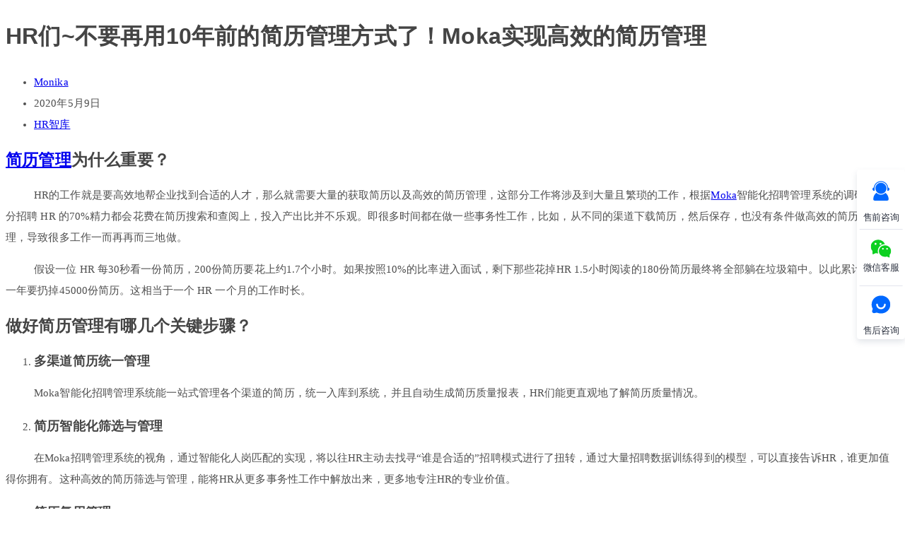

--- FILE ---
content_type: text/html; charset=UTF-8
request_url: https://www.mokahr.com/blog/5808.html
body_size: 22109
content:
 
<!DOCTYPE html>
<html lang="zh-CN" itemscope itemtype="http://schema.org/WebPage">
<head>
	<meta name="baidu-site-verification" content="SLnCWEGS5a" />
 	<script type="text/javascript" src="https://www.mokahr.com/javascripts/header.js?v=1769217949"></script>
		<meta name="description" content="简历管理为什么重要？HR的工作就是要高效地帮企业找到合适的人才，那么就需要大量的获取简历以及高效的简历管理，这部分工作将涉及到大量且繁琐的工作，根据Moka智能化招聘管理系统的调研，大部分招聘 HR 的70%精…" />
   <meta name="keywords" content="简历管理,简历管理系统,moka" />
	<meta charset="UTF-8">
	<link rel="profile" href="http://gmpg.org/xfn/11">
	<title>HR们~不要再用10年前的简历管理方式了！Moka实现高效的简历管理 &#8211; Moka人力资源管理系统-HR系统</title>
<meta name="viewport" content="width=device-width, initial-scale=1"><!-- This site uses the Google Analytics by MonsterInsights plugin v7.4.2 - Using Analytics tracking - https://www.monsterinsights.com/ -->
<script type="text/javascript" data-cfasync="false">
	var mi_version         = '7.4.2';
	var mi_track_user      = true;
	var mi_no_track_reason = '';
	
	var disableStr = 'ga-disable-UA-73837962-1';

	/* Function to detect opted out users */
	function __gaTrackerIsOptedOut() {
		return document.cookie.indexOf(disableStr + '=true') > -1;
	}

	/* Disable tracking if the opt-out cookie exists. */
	if ( __gaTrackerIsOptedOut() ) {
		window[disableStr] = true;
	}

	/* Opt-out function */
	function __gaTrackerOptout() {
	  document.cookie = disableStr + '=true; expires=Thu, 31 Dec 2099 23:59:59 UTC; path=/';
	  window[disableStr] = true;
	}
	
	if ( mi_track_user ) {
		(function(i,s,o,g,r,a,m){i['GoogleAnalyticsObject']=r;i[r]=i[r]||function(){
			(i[r].q=i[r].q||[]).push(arguments)},i[r].l=1*new Date();a=s.createElement(o),
			m=s.getElementsByTagName(o)[0];a.async=1;a.src=g;m.parentNode.insertBefore(a,m)
		})(window,document,'script','//www.google-analytics.com/analytics.js','__gaTracker');

		__gaTracker('create', 'UA-73837962-1', 'auto');
		__gaTracker('set', 'forceSSL', true);
		__gaTracker('set', 'anonymizeIp', true);
		__gaTracker('require', 'displayfeatures');
		__gaTracker('require', 'linkid', 'linkid.js');
		__gaTracker('send','pageview');
	} else {
		console.log( "" );
		(function() {
			/* https://developers.google.com/analytics/devguides/collection/analyticsjs/ */
			var noopfn = function() {
				return null;
			};
			var noopnullfn = function() {
				return null;
			};
			var Tracker = function() {
				return null;
			};
			var p = Tracker.prototype;
			p.get = noopfn;
			p.set = noopfn;
			p.send = noopfn;
			var __gaTracker = function() {
				var len = arguments.length;
				if ( len === 0 ) {
					return;
				}
				var f = arguments[len-1];
				if ( typeof f !== 'object' || f === null || typeof f.hitCallback !== 'function' ) {
					console.log( 'Not running function __gaTracker(' + arguments[0] + " ....) because you are not being tracked. " + mi_no_track_reason );
					return;
				}
				try {
					f.hitCallback();
				} catch (ex) {

				}
			};
			__gaTracker.create = function() {
				return new Tracker();
			};
			__gaTracker.getByName = noopnullfn;
			__gaTracker.getAll = function() {
				return [];
			};
			__gaTracker.remove = noopfn;
			window['__gaTracker'] = __gaTracker;
					})();
		}
</script>
<!-- / Google Analytics by MonsterInsights -->
<link rel="stylesheet" id="void-grid-main-css" href="/blog/wp-content/plugins/void-elementor-post-grid-addon-for-elementor-page-builder/assets/css/main.css?ver=1.0" type="text/css" media="all">
<link rel="stylesheet" id="void-grid-bootstrap-css" href="/blog/wp-content/plugins/void-elementor-post-grid-addon-for-elementor-page-builder/assets/css/bootstrap.min.css?ver=3.3.7" type="text/css" media="all">
<link rel="stylesheet" id="contact-form-7-css" href="/blog/wp-content/plugins/contact-form-7/includes/css/styles.css?ver=5.0.2" type="text/css" media="all">
<link rel="stylesheet" id="font-awesome-css" href="/blog/wp-content/themes/oceanwp/assets/css/third/font-awesome.min.css?ver=4.7.0" type="text/css" media="all">
<link rel="stylesheet" id="simple-line-icons-css" href="/blog/wp-content/themes/oceanwp/assets/css/third/simple-line-icons.min.css?ver=2.4.0" type="text/css" media="all">
<link rel="stylesheet" id="magnific-popup-css" href="/blog/wp-content/themes/oceanwp/assets/css/third/magnific-popup.min.css?ver=1.0.0" type="text/css" media="all">
<link rel="stylesheet" id="oceanwp-style-css" href="/blog/wp-content/themes/oceanwp/assets/css/style.min.css?ver=1.5.16" type="text/css" media="all">
<link rel="stylesheet" id="elementor-frontend-css" href="/blog/wp-content/plugins/elementor/assets/css/frontend.min.css?ver=2.0.16" type="text/css" media="all">
<link rel="stylesheet" id="elementor-post-215-css" href="/blog/wp-content/uploads/elementor/css/post-215.css?ver=1731057224" type="text/css" media="all">
<link rel="stylesheet" id="addtoany-css" href="/blog/wp-content/plugins/add-to-any/addtoany.min.css?ver=1.14" type="text/css" media="all">
<link rel="stylesheet" id="oe-widgets-style-css" href="/blog/wp-content/plugins/ocean-extra/assets/css/widgets.css?ver=4.9.10" type="text/css" media="all">
<!--n2css--><script type='text/javascript'>
/* <![CDATA[ */
var monsterinsights_frontend = {"js_events_tracking":"true","download_extensions":"doc,exe,js,pdf,ppt,tgz,zip,xls","inbound_paths":"[{\"path\":\"\\\/go\\\/\",\"label\":\"affiliate\"},{\"path\":\"\\\/recommend\\\/\",\"label\":\"affiliate\"}]","home_url":"https:\/\/wordpress.mokahr.com","hash_tracking":"false"};
/* ]]> */
</script>
<script type="text/javascript" src="/blog/wp-content/plugins/google-analytics-for-wordpress/assets/js/frontend.min.js?ver=7.4.2"></script>
<script type="text/javascript" src="/blog/wp-includes/js/jquery/jquery.js?ver=1.12.4"></script>
<script type="text/javascript" src="/blog/wp-includes/js/jquery/jquery-migrate.min.js?ver=1.4.1"></script>
<script type="text/javascript" src="/blog/wp-content/plugins/add-to-any/addtoany.min.js?ver=1.0"></script>
<script type="text/javascript" src="/blog/wp-content/plugins/ocean-extra//includes/widgets/js/mailchimp.min.js?ver=4.9.10"></script>
<script type="text/javascript" src="/blog/wp-content/plugins/ocean-extra//includes/widgets/js/share.min.js?ver=4.9.10"></script>
<link rel="prev" title="抢先体验 | Moka首推自动化平台，真正实现无感式招聘管理" href="/blog/5800.html">
<link rel="next" title="详解vivo项目制运营模式校招策略，境内境外全hold住！" href="/blog/5803.html">

<script data-cfasync="false">
window.a2a_config=window.a2a_config||{};a2a_config.callbacks=[];a2a_config.overlays=[];a2a_config.templates={};a2a_localize = {
	Share: "分享",
	Save: "收藏",
	Subscribe: "订阅",
	Email: "Email",
	Bookmark: "书签",
	ShowAll: "显示全部服务",
	ShowLess: "显示部分服务",
	FindServices: "查找服务",
	FindAnyServiceToAddTo: "动态查找任何用以添加的服务",
	PoweredBy: "Powered by",
	ShareViaEmail: "Share via email",
	SubscribeViaEmail: "Subscribe via email",
	BookmarkInYourBrowser: "添加为浏览器书签",
	BookmarkInstructions: "Press Ctrl+D or \u2318+D to bookmark this page",
	AddToYourFavorites: "添加至收藏夹",
	SendFromWebOrProgram: "Send from any email address or email program",
	EmailProgram: "Email program",
	More: "More&#8230;"
};

(function(d,s,a,b){a=d.createElement(s);b=d.getElementsByTagName(s)[0];a.async=1;a.src="https://static.addtoany.com/menu/page.js";b.parentNode.insertBefore(a,b);})(document,"script");
</script>
<style type='text/css'> .ae_data .elementor-editor-element-setting {
                        display:none !important;
                }
                </style><style type='text/css'>.rp4wp-related-posts ul{width:100%;padding:0;margin:0;float:left;}
.rp4wp-related-posts ul>li{list-style:none;padding:0;margin:0;padding-bottom:20px;clear:both;}
.rp4wp-related-posts ul>li>p{margin:0;padding:0;}
.rp4wp-related-post-image{width:35%;padding-right:25px;-moz-box-sizing:border-box;-webkit-box-sizing:border-box;box-sizing:border-box;float:left;}</style>
<link rel="icon" href="/blog/wp-content/uploads/2018/06/cropped-favicon-32x32.png" sizes="32x32">
<link rel="icon" href="/blog/wp-content/uploads/2018/06/cropped-favicon-192x192.png" sizes="192x192">
<link rel="apple-touch-icon-precomposed" href="/blog/wp-content/uploads/2018/06/cropped-favicon-180x180.png">
<meta name="msapplication-TileImage" content="/blog/wp-content/uploads/2018/06/cropped-favicon-270x270.png">
		<style type="text/css" id="wp-custom-css">
			#site-header{position:fixed}article p{text-indent:40px}.blog-entry.thumbnail-entry .blog-entry-comments{display:none}		</style>
	<!-- OceanWP CSS -->
<style type="text/css">
/* Header CSS */#site-logo #site-logo-inner,.oceanwp-social-menu .social-menu-inner,#site-header.full_screen-header .menu-bar-inner,.after-header-content .after-header-content-inner{height:90px}#site-navigation-wrap .dropdown-menu >li >a,.oceanwp-mobile-menu-icon a,.after-header-content-inner >a{line-height:90px}#site-header.has-header-media .overlay-header-media{background-color:rgba(0,0,0,0.5)}#site-logo #site-logo-inner a img,#site-header.center-header #site-navigation-wrap .middle-site-logo a img{max-width:120px}/* Typography CSS */body{font-size:15px;color:#4f4f4f;line-height:2;letter-spacing:.1px}h1,h2,h3,h4,h5,h6,.theme-heading,.widget-title,.oceanwp-widget-recent-posts-title,.comment-reply-title,.entry-title,.sidebar-box .widget-title{font-family:Arial,Helvetica,sans-serif}h1{color:#444444;line-height:1.5;letter-spacing:.2px}h2{color:#444444;line-height:1.5;letter-spacing:.2px}h3{color:#444444;line-height:1.5;letter-spacing:.2px}h4{color:#444444;line-height:1;letter-spacing:.2px}#site-navigation-wrap .dropdown-menu >li >a,#site-header.full_screen-header .fs-dropdown-menu >li >a,#site-header.top-header #site-navigation-wrap .dropdown-menu >li >a,#site-header.center-header #site-navigation-wrap .dropdown-menu >li >a,#site-header.medium-header #site-navigation-wrap .dropdown-menu >li >a,.oceanwp-mobile-menu-icon a{font-size:16px}.single-post .entry-title{font-size:32px}
</style></head>

<body class="post-template-default single single-post postid-5808 single-format-standard wp-custom-logo oceanwp-theme sidebar-mobile no-header-border default-breakpoint has-sidebar content-right-sidebar post-in-category-hrzhiku has-breadcrumbs elementor-default">

	
	<div id="outer-wrap" class="site clr">

		
		<div id="wrap" class="clr">

			
			
<header id="site-header" style="display:none;" class="minimal-header left-menu effect-one clr" data-height="90" itemscope="itemscope" itemtype="http://schema.org/WPHeader">

	
		
			
			<div id="site-header-inner" class="clr container">

				
				

<div id="site-logo" class="clr" itemscope itemtype="http://schema.org/Brand">

	
	<div id="site-logo-inner" class="clr">

		<a href="https://www.mokahr.com/" class="custom-logo-link" rel="home" itemprop="url"><img src="/blog/wp-content/uploads/2018/06/logo-horizontal.svg" class="custom-logo" alt="Moka人力资源管理系统-HR系统" itemprop="logo"></a>
	</div><!-- #site-logo-inner -->

	
	
</div><!-- #site-logo -->

			<div id="site-navigation-wrap" class="clr">
		
			
			
			<nav id="site-navigation" class="navigation main-navigation clr" itemscope="itemscope" itemtype="http://schema.org/SiteNavigationElement">

				<ul id="menu-%e5%8d%9a%e5%ae%a2%e8%8f%9c%e5%8d%95" class="main-menu dropdown-menu sf-menu"><li id="menu-item-207" class="menu-item menu-item-type-custom menu-item-object-custom menu-item-207"><a href="https://www.mokahr.com/" class="menu-link"><span class="text-wrap">首页</span></a></li><li id="menu-item-4212" class="menu-item menu-item-type-taxonomy menu-item-object-category menu-item-4212"><a href="/blog/category/huodong" class="menu-link"><span class="text-wrap">Moka活动</span></a></li><li id="menu-item-4213" class="menu-item menu-item-type-taxonomy menu-item-object-category menu-item-4213"><a href="/blog/category/dakadianbo" class="menu-link"><span class="text-wrap">大咖点拨</span></a></li><li id="menu-item-4211" class="menu-item menu-item-type-taxonomy menu-item-object-category menu-item-4211"><a href="/blog/category/mokajiqiao" class="menu-link"><span class="text-wrap">Moka技巧</span></a></li><li id="menu-item-4210" class="menu-item menu-item-type-taxonomy menu-item-object-category current-post-ancestor current-menu-parent current-post-parent menu-item-4210"><a href="/blog/category/hrzhiku" class="menu-link"><span class="text-wrap">HR智库</span></a></li><li id="menu-item-4214" class="menu-item menu-item-type-taxonomy menu-item-object-category menu-item-4214"><a href="/blog/category/kehuanli" class="menu-link"><span class="text-wrap">客户案例</span></a></li><li id="menu-item-4215" class="menu-item menu-item-type-taxonomy menu-item-object-category menu-item-4215"><a href="/blog/category/meitibaodao" class="menu-link"><span class="text-wrap">媒体报道</span></a></li><li class="search-toggle-li"><a href="#" class="site-search-toggle search-dropdown-toggle"><span class="icon-magnifier"></span></a></li></ul>
<div id="searchform-dropdown" class="header-searchform-wrap clr">
	
<form method="get" class="searchform" id="searchform" action="/blog/">
	<input type="text" class="field" name="s" id="s" placeholder="搜索">
	</form></div><!-- #searchform-dropdown -->
			</nav><!-- #site-navigation -->

			
			
					</div><!-- #site-navigation-wrap -->
		
		
	
				
	<div class="oceanwp-mobile-menu-icon clr mobile-right">

		
		
		
		<a href="#" class="mobile-menu">
							<i class="fa fa-bars"></i>
							<span class="oceanwp-text">菜单</span>

						</a>

		
		
		
	</div><!-- #oceanwp-mobile-menu-navbar -->


			</div><!-- #site-header-inner -->

			
			
		
				
	
</header><!-- #site-header -->
<header id="header"></header>

						
			<main id="main" class="site-main clr" >

				

<header class="page-header" style="display:none;">

	
	<div class="container clr page-header-inner">

		
			<h2 class="page-header-title clr" itemprop="headline">博客</h2>

			
		
		<nav role="navigation" aria-label="Breadcrumbs" class="site-breadcrumbs clr" itemprop="breadcrumb"><ul class="trail-items" itemscope itemtype="http://schema.org/BreadcrumbList"><meta name="numberOfItems" content="2" /><meta name="itemListOrder" content="Ascending" /><li class="trail-item trail-begin" itemprop="itemListElement" itemscope itemtype="http://schema.org/ListItem"><a href="/blog" rel="home"><span itemprop="name"><span class="icon-home"></span><span style="display: none;">首页</span></span></a><meta content="1" itemprop="position" /></li><li class="trail-item trail-end" itemprop="itemListElement" itemscope itemtype="http://schema.org/ListItem"><span itemprop="name">HR们~不要再用10年前的简历管理方式了！Moka实现高效的简历管理</span><meta content="2" itemprop="position" /></li></ul></nav>
	</div><!-- .page-header-inner -->

	
	
</header><!-- .page-header -->

				<script>
(function(){
    var bp = document.createElement('script');
    var curProtocol = window.location.protocol.split(':')[0];
    if (curProtocol === 'https') {
        bp.src = 'https://zz.bdstatic.com/linksubmit/push.js';
    }
    else {
        bp.src = 'http://push.zhanzhang.baidu.com/push.js';
    }
    var s = document.getElementsByTagName("script")[0];
    s.parentNode.insertBefore(bp, s);
})();
</script>	<script type="text/javascript">
		// 所有的a标签都带上当前的query
		// (博客的搜索内容s除外)
		function stringify(obj, sep, eq) {
			sep = sep || '&';
			eq = eq || '=';
			var str = '';
			for (var k in obj) {
				str += k + eq + unescape(obj[k]) + sep;
			}
			return str.slice(0, -1);
		}

		function parse(str) {
			var obj = {};
			var strs = str.split('&');
			if (strs.length === 1 && strs[0] === '') return obj;
			for (var i = 0; i < strs.length; i++) {
				var index = strs[i].indexOf('=');
				obj[strs[i].slice(0, index)] = unescape(strs[i].slice(index + 1));
			}
			return obj;
		}

		function changeUrl() {
			var query = decodeURIComponent(location.search);
			var s = query.indexOf('?');
			query = s >= 0 ? query.substr(s + 1) : '';
			// 删除 query 中的 s 属性
			var queryObj = parse(query);
			delete queryObj['s'];
			query = stringify(queryObj);

			if (query.length > 0) {
				query = '?' + query;
				var linkArr = document.getElementsByTagName('a');
				for (var i = 0; i < linkArr.length; i++) {
					var hrefAttr = linkArr[i].getAttribute('href');
					if (!hrefAttr) continue;
					if (hrefAttr.indexOf('?') === -1) {
						linkArr[i].setAttribute('href', hrefAttr + query);
					} else {
						linkArr[i].setAttribute('href', hrefAttr + query.replace('?', '&'));
					}
				}
			}
		}
		window.addEventListener('load', changeUrl, false);
	</script>
	
	<div id="content-wrap" class="container clr">

		
		<div id="primary" class="content-area clr">
<div id="test2"></div>
			
			<div id="content" class="site-content clr">

				
				<div id="test3"></div>
<!--客服start-->  

<style>

.side-bar, .side-bar *{
    box-sizing: border-box;
    margin: 0;
    padding: 0;
    list-style: none;
}

.side-bar a {
    text-decoration: none;
    color: #0e1421;
}

.side-bar { position: fixed; top: 50%; right: 0; z-index: 999; width: 68px; transform: translateY(-50%); background-color: #fff; box-shadow: 0 4px 8px 0 rgba(117, 130, 150, .2); border-radius: 4px }
.side-bar, .side-bar .item { display: flex; flex-direction: column }
.side-bar .item { position: relative; justify-content: center; align-items: center; height: 80px; padding-top: 9px; text-align: center; cursor: pointer; transform: scale(.9) }
.side-bar .item-foldable { max-height: 100px; overflow: hidden; pointer-events: auto; transition: max-height .5s ease, opacity .5s ease }
.side-bar .item-hide { max-height: 0; opacity: 0; pointer-events: none }
.side-bar .item .link { position: absolute; left: 0; top: 0; display: block; width: 100%; height: 100%; padding-top: 13px }
.side-bar .item .title { font-size: 14px; color: #2b313f }
.side-bar .item .icon-fill, .side-bar .item .icon-stroke { margin-bottom: 6px }
.side-bar .item .icon-fill { fill: #69778a; stroke: none }
.side-bar .item .icon-stroke { fill: none; stroke: #69778a }
.side-bar .item:hover .title { color: #3784ff }
.side-bar .item:hover .icon-fill { fill: #3784ff }
.side-bar .item:hover .icon-stroke { stroke: #3784ff }
.side-bar .item .tooltip { position: absolute; right: 80px; background-color: #fff; border-radius: 3px; box-shadow: 0 4px 8px 0 rgba(0, 0, 0, .15); opacity: 0; transform: translateX(-32px); pointer-events: none; cursor: auto; transition: opacity .35s ease, transform .35s ease; transition-delay: .35s }
.side-bar .item .tooltip-active { opacity: 1; transform: translateX(-16px); pointer-events: auto }
.side-bar .item .tooltip-arrow { position: absolute; top: 50%; left: 100%; width: 30px; height: 40px; transform: translate(-1px, -86%); overflow: hidden }
.side-bar .item .tooltip-arrow:after { content: ""; position: absolute; top: 50%; left: 0; width: 16px; height: 16px; border-bottom-right-radius: 2px; transform: translateX(-50%) translateY(-50%) rotate(-45deg); background-color: #fff; box-shadow: 0 0 10px 0 rgba(0, 0, 0, .2) }
.side-bar .item .tooltip-consult { top: 8px; width: 240px; height: 65px; padding: 10px 4px 0 78px; font-size: 13px; line-height: 16px; text-align: left; cursor: pointer; transition-delay: 0s }
.side-bar .item .tooltip-consult .tooltip-close { position: absolute; right: 8px; top: 4px; font-size: 18px; font-weight: 600; line-height: 14px; color: #9798a8 }
.side-bar .item .tooltip-consult .tooltip-close:hover { color: #1e57f9 }
.side-bar .item .tooltip-consult .tooltip-arrow { top: 72% }
.side-bar .item .tooltip-consult .avatar-shadow { position: absolute; left: 8px; top: 4px; width: 59px; height: 59px; background-color: rgba(30, 87, 249, .3); transform: scale(.8); border-radius: 50%; animation: avatar-shadow-twinkle 1s ease-in-out infinite alternate }
.side-bar .item .tooltip-consult .avatar { position: absolute; left: 8px; top: 4px; width: 59px; height: 59px; margin-top: 4px; background: url(https://www.mokahr.com/images/ads/kefu.png) 50% no-repeat; background-size: contain; border-radius: 50% }
.side-bar .item .tooltip-consult .consult-desc { padding-top: 4px }
.side-bar .item .tooltip-consult .consult-desc .title { font-size: 15px; color: #2b313f }
.side-bar .item .tooltip-consult .consult-desc .subtitle { display: inline-block; padding-top: 5px; font-size: 13px; color: #758296 }
.side-bar .item .tooltip-wechat { right: 56px; top: -56px; width: 180px; height: 221px; padding-top: 14px; font-size: 13px; text-align: center; box-shadow: none; border-radius: 0; border: 2px solid #3784ff }
.side-bar .item .tooltip-wechat .topDesc { font-size: 14px; font-weight: 500; line-height: 18px; color: #494d5a; text-align: center }
.side-bar .item .tooltip-wechat .bottomDesc { font-size: 12px; text-align: center }
.side-bar .item .tooltip-wechat .bottomDesc .phone { font-size: 12px; font-weight: 500; color: #3784ff }
.side-bar .item .tooltip-wechat .qrcode { position: relative; width: 110px; height: 110px; margin: 15px auto }
.side-bar .item .tooltip-wechat .qrcode>img { width: 100%; height: 100% }
.side-bar .item .tooltip-wechat .qrcode .wait-num { position: absolute; top: -12px; right: -12px; margin: 0 auto; content: ""; width: 16px; height: 16px; border-radius: 50%; font-size: 12px; text-align: center; line-height: 16px; color: #fff; background: #ff798e; animation: num-twinkle 1s ease-in-out infinite alternate }
.side-bar .item .tooltip-tel { top: 24px; width: 134px; height: 39px }
.side-bar .item .tooltip-tel .tooltip-arrow { top: 88% }
.side-bar .item .tooltip-tel .phone { font-size: 16px; font-weight: 600; line-height: 39px }
.side-bar .item:not(:first-child) { border-top: 1px solid #dfe2eb }
.side-bar .point:before { content: ""; position: absolute; top: 8px; left: 4px; width: 11px; height: 11px; border-radius: 50%; background-color: #3784ff; animation: point-twinkle .6s ease-in-out infinite alternate }
@keyframes point-twinkle {
  0% { transform: scale(1) }
  to { transform: scale(.75) }
}
@keyframes num-twinkle {
  0% { transform: scale(.8) }
}
@keyframes avatar-shadow-twinkle {
  0% { transform: scale(.8) }
  to { transform: scale(1.08) }
}
</style>

  <div>
    <ul class="side-bar">
      <li class="item">
        <a
          id="link-online-consult"
          class="link J-openContactDialog"
          href="javascript:void(0)"
          rel="nofollow"
        >
          <svg width="32" height="32" viewBox="0 0 32 32" fill="none" xmlns="http://www.w3.org/2000/svg">
            <path d="M26.6665 15.9998C26.4665 15.9998 26.1998 15.9332 25.9998 15.9332V11.9998C25.9998 6.4665 21.5332 1.99984 15.9998 1.99984C10.4665 1.99984 5.99984 6.4665 5.99984 11.9998V15.9332C5.79984 15.9332 5.53317 15.9998 5.33317 15.9998C3.8665 15.9998 2.6665 14.7998 2.6665 13.3332C2.6665 12.0665 3.53317 10.9998 4.73317 10.7332C5.39984 5.0665 10.1998 0.666504 15.9998 0.666504C21.7998 0.666504 26.5998 5.0665 27.2665 10.7332C28.4665 10.9998 29.3332 12.0665 29.3332 13.3332C29.3332 14.7998 28.1332 15.9998 26.6665 15.9998ZM15.9998 20.6665C11.1998 20.6665 7.33317 16.7998 7.33317 11.9998C7.33317 7.19984 11.1998 3.33317 15.9998 3.33317C20.7998 3.33317 24.6665 7.19984 24.6665 11.9998C24.6665 16.7998 20.7998 20.6665 15.9998 20.6665ZM8.93317 19.0665C10.7332 20.8665 13.1998 21.9998 15.9998 21.9998C18.7332 21.9998 21.1998 20.9332 22.9998 19.1332C24.9998 20.6665 26.5998 22.7332 27.3998 25.2665C27.9332 26.7998 28.1332 28.0665 27.9998 29.5332C27.9332 30.5332 26.9998 31.3332 25.9998 31.3332H5.99984C4.99984 31.3332 4.0665 30.5332 3.99984 29.5332V28.6665C3.99984 24.7332 5.93317 21.1998 8.93317 19.0665Z" fill="#0068FF"/>
          </svg>
          <br />
          <span class="title">售前咨询</span>
        </a>
        <div
          class="tooltip tooltip-consult J-openContactDialog J-tooltip-consult"
        >
          <span class="tooltip-close J-tooltip-close" @click.stop="toolTipConsult = false">×</span>
          <div class="tooltip-arrow"></div>
          <div class="avatar-shadow"></div>
          <div class="avatar"></div>
          <div class="consult-desc">
            <span class="title">Hi，我在线</span>
            <br />
            <span class="subtitle">欢迎您来随时咨询</span>
          </div>
        </div>
      </li>
      <li class="item J-wechat">
        <svg width="32" height="32" viewBox="0 0 32 32" fill="none" xmlns="http://www.w3.org/2000/svg">
          <path d="M22.3061 10.8287C17.0082 10.8287 12.7138 14.8611 12.7138 19.8309C12.7138 24.8022 17.0095 28.8345 22.3061 28.8345C23.3096 28.8343 24.3074 28.6849 25.2668 28.391L28.7724 29.9021C29.1711 30.0688 29.7373 29.7607 29.7373 29.2532L29.7506 25.5063C31.0976 23.9593 31.9005 21.9861 31.9005 19.8343C31.9018 14.8611 27.6087 10.8287 22.3061 10.8287ZM19.054 17.5677C18.3385 17.5677 17.7583 16.9622 17.7583 16.2167C17.7583 15.4719 18.3385 14.8664 19.054 14.8664C19.7702 14.8664 20.3503 15.4719 20.3503 16.2167C20.3503 16.9622 19.7688 17.5691 19.0553 17.5691L19.054 17.5677ZM25.6423 17.5677C24.9301 17.5677 24.3459 16.9622 24.3459 16.2167C24.3459 15.4719 24.9281 14.8664 25.6416 14.8664C26.3551 14.8664 26.9379 15.4719 26.9379 16.2167C26.9379 16.9622 26.3604 17.5691 25.6429 17.5691L25.6416 17.5677H25.6423ZM21.8587 8.98229C21.8907 8.98229 22.2321 9.00696 22.2614 9.00696C20.425 4.9233 16.6127 1.99658 11.4808 1.99658C5.13792 1.99658 0 6.82176 0 12.7705C0 15.3458 0.964902 17.7064 2.56796 19.5589L2.58596 24.0433C2.58596 24.6548 3.26813 25.0255 3.74025 24.8255L7.93527 23.0191C9.05421 23.3605 10.4019 23.5478 11.6402 23.5478C11.6935 23.5478 11.024 21.8301 11.024 19.8156C11.024 13.7848 16.234 8.98229 21.86 8.98229H21.8587ZM15.3731 6.82576C16.23 6.82576 16.9221 7.55194 16.9221 8.44282C16.9221 9.33371 16.2286 10.0599 15.3731 10.0599C14.5175 10.0599 13.8234 9.33571 13.8234 8.44282C13.8234 7.54927 14.5182 6.82576 15.3738 6.82576H15.3731ZM7.48716 10.0599C6.62962 10.0599 5.93612 9.33571 5.93612 8.44282C5.93612 7.54927 6.63362 6.82576 7.48716 6.82576C8.3407 6.82576 9.03621 7.55194 9.03621 8.44282C9.03621 9.33371 8.34337 10.0606 7.4885 10.0606H7.48716V10.0599Z" fill="#0CD020"/>
        </svg>
        <span class="title">微信客服</span>
        <div class="tooltip tooltip-wechat J-tooltip-wechat">
          <div class="topDesc">
            添加企业微信
            <br />
            为您提供1对1的系统解答
          </div>
          <div class="qrcode">
            <img src="https://www.mokahr.com/static/user/sidebar/qrcode_wechat.png" alt="客户微信" />
            <div class="wait-num J-wait-num"></div>
          </div>
          <div class="bottomDesc">
            <span>系统咨询电话:</span>
            <a href="tel:400-101-6133" class="phone">
              400-101-6133
            </a>
          </div>
        </div>
      </li>
      <li class="item">
        <a
          id="link-online-consult"
          class="link"
          target="_blank"
          href="https://mokahr.udesk.cn/im_client/?web_plugin_id=114331"
          rel="nofollow"
        >
          <svg width="32" height="32" viewBox="0 0 32 32" fill="none" xmlns="http://www.w3.org/2000/svg">
            <path d="M26.7332 6.26658C23.9332 3.46658 19.9999 1.86658 16.0665 1.99991C11.9999 1.93324 8.06654 3.46658 5.26654 6.26658C2.66654 8.93324 1.26654 12.3999 1.33321 15.9999C1.33321 18.4666 1.99988 20.8666 3.13321 22.9332L2.19988 25.6666C1.86654 26.6666 2.06654 27.7332 2.79988 28.5332C3.39988 29.1999 4.13321 29.5332 4.99988 29.5332C5.19988 29.5332 5.33321 29.5332 5.53321 29.4666L9.66654 28.7332C11.5999 29.5999 13.7332 29.9999 15.9332 29.9999H16.2665C20.1999 29.9999 23.9332 28.4666 26.6665 25.7332C29.3332 23.0666 30.7332 19.5999 30.5999 15.9999C30.7332 12.3332 29.3332 8.93324 26.7332 6.26658ZM15.9999 23.3332C11.8665 23.3332 8.53321 20.0666 8.53321 15.9999C8.53321 15.2666 9.13321 14.6666 9.86654 14.6666C10.5999 14.6666 11.1999 15.2666 11.1999 15.9999C11.1999 18.5999 13.3332 20.6666 15.9999 20.6666C18.6665 20.6666 20.7999 18.5999 20.7999 15.9999C20.7999 15.2666 21.3999 14.6666 22.1332 14.6666C22.8665 14.6666 23.4665 15.2666 23.4665 15.9999C23.4665 20.0666 20.1332 23.3332 15.9999 23.3332Z" fill="#0068FF"/>
          </svg>
          <br />
          <span class="title">售后咨询</span>
        </a>
      </li>
    </ul>
  </div>

<script type="text/javascript">
      // 不显示客户的路由
      if (
        (window.location.pathname.indexOf('/banquet') > -1 && window.screen.width <= 768) ||
        (window.location.pathname.indexOf('/ceremony') > -1 && window.screen.width <= 768) ||
        (window.location.pathname.indexOf('/ghrc') > -1 && window.screen.width <= 768) ||
        window.location.pathname.indexOf('/ghrc/review') > -1
      ) {
      } else {
        window['udesk_session'] = 'xxxxxx'.replace(/[x]/g, function(a) {
          return String.fromCharCode(64 + parseInt(Math.random() * 26));
        });
        var udesk_match = document.cookie.match(/udesk_session=(.*)[\s;]?/);
        if (udesk_match) {
          window['udesk_session'] = udesk_match[1];
        } else {
          document.cookie = 'udesk_session=' + window['udesk_session'];
        }
        (function(a, h, c, b, f, g) {
          a['UdeskApiObject'] = f;
          a[f] =
            a[f] ||
            function() {
              (a[f].d = a[f].d || []).push(arguments);
            };
          g = h.createElement(c);
          g.async = 1;
          g.src = b;
          c = h.getElementsByTagName(c)[0];
          c.parentNode.insertBefore(g, c);
        })(
          window,
          document,
          'script',
          'https://mokahr.udesk.cn/im_client/js/udeskApi.js?rnd=' + Math.random(),
          'ud'
        );
        ud({
          code: '2da31j66',
          link: 'https://mokahr.udesk.cn/im_client/?web_plugin_id=77681',
          isInvite: true,
          mode: 'inner',
          color: '#307AE8',
          session_key: window['udesk_session'],
          selector: '.ads__function__detail__wrapper__button',
          panel: {
            css: {
              right: '0',
              bottom: '0',
            },
            onToggle: function(data) {
              if (data.visible) {
                window.udesk_ifToggled = true;
              }
            },
          },
        });
      }

        function openContactDialog(id, title) {
          // this.toolTipConsult = false;
          // const udeskBtn = document.querySelector('#udesk_btn a');
          // if (udeskBtn) {
          //   udeskBtn.click();
          // }
        }

      jQuery(function(){

        setTimeout(() => {
          if(!jQuery('.J-tooltip-consult').hasClass('tooltip-active')){
            jQuery('.J-tooltip-consult').addClass('tooltip-active')
          }
        }, 5000);


        jQuery('.J-openContactDialog').click(function(){

          if(jQuery('.J-tooltip-consult').hasClass('tooltip-active')){
            jQuery('.J-tooltip-consult').removeClass('tooltip-active')
          }

          const udeskBtn = document.querySelector('#udesk_btn a');
          if (udeskBtn) {
            udeskBtn.click();
          }
        })

        jQuery('.J-tooltip-close').click(function(){
          if(jQuery('.J-tooltip-consult').hasClass('tooltip-active')){
            jQuery('.J-tooltip-consult').removeClass('tooltip-active')
          }
        })



        // 选择你要监控的元素
        var wechatElement = jQuery('.J-wechat');

        wechatElement.on('mouseenter', function() {
          if(!jQuery('.J-tooltip-wechat').hasClass('tooltip-active')){
            jQuery('.J-tooltip-wechat').addClass('tooltip-active')
          }
        });

        wechatElement.on('mouseleave', function() {
          if(jQuery('.J-tooltip-wechat').hasClass('tooltip-active')){
            jQuery('.J-tooltip-wechat').removeClass('tooltip-active')
          }
        });

        jQuery('.J-wait-num').text(Math.floor(Math.random() * 5 + 1))

      })

    </script>

<!--客服end-->  








<article id="post-5808">

	

<header class="entry-header clr">
	<h2 class="single-post-title entry-title" itemprop="headline">HR们~不要再用10年前的简历管理方式了！Moka实现高效的简历管理</h2><!-- .single-post-title -->
</header><!-- .entry-header -->



<ul class="meta clr">

	
					<li class="meta-author" itemprop="name"><i class="icon-user"></i><a href="/blog/author/moka" title="由Monika发布" rel="author" itemprop="author" itemscope="itemscope" itemtype="http://schema.org/Person">Monika</a></li>
		
		
		
		
	
		
					<li class="meta-date" itemprop="datePublished" pubdate><i class="icon-clock"></i>2020年5月9日</li>
		
		
		
	
		
		
					<li class="meta-cat"><i class="icon-folder"></i><a href="/blog/category/hrzhiku" rel="category tag">HR智库</a></li>
		
		
	
		
		
		
		
		
</ul>



<div class="entry-content clr" itemprop="text">
	<h2><strong><a href="/blog/tag/%e7%ae%80%e5%8e%86%e7%ae%a1%e7%90%86" title="简历管理" target="_blank">简历管理</a>为什么重要？</strong></h2>
<p>HR的工作就是要高效地帮企业找到合适的人才，那么就需要大量的获取简历以及高效的简历管理，这部分工作将涉及到大量且繁琐的工作，根据<a href="/blog/tag/moka" title="Moka" target="_blank">Moka</a>智能化招聘管理系统的调研，大部分招聘 HR 的70%精力都会花费在简历搜索和查阅上，投入产出比并不乐观。即很多时间都在做一些事务性工作，比如，从不同的渠道下载简历，然后保存，也没有条件做高效的简历复用管理，导致很多工作一而再再而三地做。</p>
<p>假设一位 HR 每30秒看一份简历，200份简历要花上约1.7个小时。如果按照10%的比率进入面试，剩下那些花掉HR 1.5小时阅读的180份简历最终将全部躺在垃圾箱中。以此累计，HR 一年要扔掉45000份简历。这相当于一个 HR 一个月的工作时长。</p>
<h2><strong>做好简历管理有哪几个关键步骤？</strong></h2>
<ol>
<li>
<h3>多渠道简历统一管理</h3>
</li>
</ol>
<p>Moka智能化招聘管理系统能一站式管理各个渠道的简历，统一入库到系统，并且自动生成简历质量报表，HR们能更直观地了解简历质量情况。</p>
<ol start="2">
<li>
<h3>简历智能化筛选与管理</h3>
</li>
</ol>
<p>在Moka招聘管理系统的视角，通过智能化人岗匹配的实现，将以往HR主动去找寻“谁是合适的”招聘模式进行了扭转，通过大量招聘数据训练得到的模型，可以直接告诉HR，谁更加值得你拥有。这种高效的简历筛选与管理，能将HR从更多事务性工作中解放出来，更多地专注HR的专业价值。</p>
<ol start="3">
<li>
<h3>简历复用管理</h3>
</li>
</ol>
<p>每个企业内部经过一定时期的经营都会积累相当一部分简历资源，而这部分候选人简历资源都是对企业业务发展、文化倡导较为认同的，但是却利用率却是极低的，在企业内部已经积累大量简历数据的情况下，如何实现简历的再次激活管理，对其进行深入检索与挖掘，是Moka招聘管理系统已经解决的事情，能极大程度地帮助HR提升简历管理效率。</p>
<p>如今AI技术在简历管理中的应用已经逐渐成熟，Moka让HR看到了拨云见日的曙光，AI人岗匹配，将简历和招聘JD首先从学校背景、学历背景、过往公司经历、项目经历、工作年限、工作地点等方面进行了多角度、更准确的解析，然后再进行匹配工作，极大的保障了“岗得其人”、“人适其岗”。</p>
<div class="addtoany_share_save_container addtoany_content addtoany_content_bottom"><div class="a2a_kit a2a_kit_size_32 addtoany_list" data-a2a-url="https://wordpress.mokahr.com/5808.html" data-a2a-title="HR们~不要再用10年前的简历管理方式了！Moka实现高效的简历管理"><a class="a2a_button_wechat" href="https://www.addtoany.com/add_to/wechat?linkurl=https%3A%2F%2Fwordpress.mokahr.com%2F5808.html&amp;amp;linkname=HR%E4%BB%AC~%E4%B8%8D%E8%A6%81%E5%86%8D%E7%94%A810%E5%B9%B4%E5%89%8D%E7%9A%84%E7%AE%80%E5%8E%86%E7%AE%A1%E7%90%86%E6%96%B9%E5%BC%8F%E4%BA%86%EF%BC%81Moka%E5%AE%9E%E7%8E%B0%E9%AB%98%E6%95%88%E7%9A%84%E7%AE%80%E5%8E%86%E7%AE%A1%E7%90%86" title="WeChat" rel="nofollow noopener" target="_blank"></a><a class="a2a_button_qzone" href="https://www.addtoany.com/add_to/qzone?linkurl=https%3A%2F%2Fwordpress.mokahr.com%2F5808.html&amp;amp;linkname=HR%E4%BB%AC~%E4%B8%8D%E8%A6%81%E5%86%8D%E7%94%A810%E5%B9%B4%E5%89%8D%E7%9A%84%E7%AE%80%E5%8E%86%E7%AE%A1%E7%90%86%E6%96%B9%E5%BC%8F%E4%BA%86%EF%BC%81Moka%E5%AE%9E%E7%8E%B0%E9%AB%98%E6%95%88%E7%9A%84%E7%AE%80%E5%8E%86%E7%AE%A1%E7%90%86" title="Qzone" rel="nofollow noopener" target="_blank"></a><a class="a2a_button_sina_weibo" href="https://www.addtoany.com/add_to/sina_weibo?linkurl=https%3A%2F%2Fwordpress.mokahr.com%2F5808.html&amp;amp;linkname=HR%E4%BB%AC~%E4%B8%8D%E8%A6%81%E5%86%8D%E7%94%A810%E5%B9%B4%E5%89%8D%E7%9A%84%E7%AE%80%E5%8E%86%E7%AE%A1%E7%90%86%E6%96%B9%E5%BC%8F%E4%BA%86%EF%BC%81Moka%E5%AE%9E%E7%8E%B0%E9%AB%98%E6%95%88%E7%9A%84%E7%AE%80%E5%8E%86%E7%AE%A1%E7%90%86" title="Sina Weibo" rel="nofollow noopener" target="_blank"></a><a class="a2a_button_linkedin" href="https://www.addtoany.com/add_to/linkedin?linkurl=https%3A%2F%2Fwordpress.mokahr.com%2F5808.html&amp;amp;linkname=HR%E4%BB%AC~%E4%B8%8D%E8%A6%81%E5%86%8D%E7%94%A810%E5%B9%B4%E5%89%8D%E7%9A%84%E7%AE%80%E5%8E%86%E7%AE%A1%E7%90%86%E6%96%B9%E5%BC%8F%E4%BA%86%EF%BC%81Moka%E5%AE%9E%E7%8E%B0%E9%AB%98%E6%95%88%E7%9A%84%E7%AE%80%E5%8E%86%E7%AE%A1%E7%90%86" title="LinkedIn" rel="nofollow noopener" target="_blank"></a><a class="a2a_button_copy_link" href="https://www.addtoany.com/add_to/copy_link?linkurl=https%3A%2F%2Fwordpress.mokahr.com%2F5808.html&amp;amp;linkname=HR%E4%BB%AC~%E4%B8%8D%E8%A6%81%E5%86%8D%E7%94%A810%E5%B9%B4%E5%89%8D%E7%9A%84%E7%AE%80%E5%8E%86%E7%AE%A1%E7%90%86%E6%96%B9%E5%BC%8F%E4%BA%86%EF%BC%81Moka%E5%AE%9E%E7%8E%B0%E9%AB%98%E6%95%88%E7%9A%84%E7%AE%80%E5%8E%86%E7%AE%A1%E7%90%86" title="Copy Link" rel="nofollow noopener" target="_blank"></a><a class="a2a_dd addtoany_share_save addtoany_share" href="https://www.addtoany.com/share"></a></div></div><div class='rp4wp-related-posts'>
<h3>相关文章</h3>
<ul>
<li><div class='rp4wp-related-post-content'>
<a href="/blog/5747.html">互联网招聘“难”，内推是HR的“救命稻草”</a><p>互联网行业招聘与求职都有着明显&hellip;</p></div>
</li>
<li><div class='rp4wp-related-post-content'>
<a href="/blog/2387.html">Moka&脉脉战略合作，发布了Moka最新功能“企业人脉”</a><p>内推 |9月22日，智能招聘管&hellip;</p></div>
</li>
<li><div class='rp4wp-related-post-content'>
<a href="/blog/4301.html">Moka零售行业智能化招聘管理白皮书</a><p>经常听到零售行业的HR抱怨：“&hellip;</p></div>
</li>
</ul>
</div>
</div><!-- .entry -->

<div class="post-tags clr">
	标签：<a href="/blog/tag/moka" rel="tag">Moka</a>, <a href="/blog/tag/%e7%ae%80%e5%8e%86%e7%ae%a1%e7%90%86" rel="tag">简历管理</a></div>


	<nav class="navigation post-navigation" role="navigation">
		<h2 class="screen-reader-text">继续阅读</h2>
		<div class="nav-links"><div class="nav-previous"><a href="/blog/5800.html" rel="prev"><span class="title"><i class="fa fa-long-arrow-left"></i>以前的文章</span><span class="post-title">抢先体验 | Moka首推自动化平台，真正实现无感式招聘管理</span></a></div><div class="nav-next"><a href="/blog/5824.html" rel="next"><span class="title"><i class="fa fa-long-arrow-right"></i>在下一篇文章</span><span class="post-title">Moka全新企划 | 摩卡研习社订阅号上线！</span></a></div></div>
	</nav>

	
	<section id="related-posts" class="clr">

		<h3 class="theme-heading related-posts-title">
			<span class="text">你可能也喜欢</span>
		</h3>

		<div class="oceanwp-row clr">

			
			
				
				<article class="related-post clr col span_1_of_3 col-1 post-5896 post type-post status-publish format-standard hentry category-hrzhiku tag-173 tag-224 entry">

					
					<h3 class="related-post-title">
						<a href="/blog/5896.html" title="AI带来的失业与就业，这5点与HR切身相关" rel="bookmark">AI带来的失业与就业，这5点与HR切身相关</a>
					</h3><!-- .related-post-title -->
									
					<time class="published" datetime="2020-05-13T13:58:04+00:00"><i class="icon-clock"></i>2020年5月13日</time>

				</article><!-- .related-post -->
				
				
			
				
				<article class="related-post clr col span_1_of_3 col-2 post-9483 post type-post status-publish format-standard hentry category-hrzhiku category-mokajiqiao entry">

					
					<h3 class="related-post-title">
						<a href="/blog/9483.html" title="如果你被假勤管理“教做人”，快来康康Moka People" rel="bookmark">如果你被假勤管理“教做人”，快来康康Moka People</a>
					</h3><!-- .related-post-title -->
									
					<time class="published" datetime="2021-03-25T13:13:13+00:00"><i class="icon-clock"></i>2021年3月25日</time>

				</article><!-- .related-post -->
				
				
			
				
				<article class="related-post clr col span_1_of_3 col-3 post-10705 post type-post status-publish format-standard has-post-thumbnail hentry category-hrzhiku category-huodong category-dakadianbo category-kehuanli tag-hr tag-moka tag-248 tag-26 entry has-media">

					
						<figure class="related-post-media clr">

							<a href="/blog/10705.html" class="related-thumb">

								<img width="300" height="131" src="/blog/wp-content/uploads/2021/11/开立医疗-300x131.png" class="attachment-medium size-medium wp-post-image" alt="Moka × 开立医疗 | HRD 万晓辉：行为面试技术助力企业人才发掘" itemprop="image" srcset="/blog/wp-content/uploads/2021/11/开立医疗-300x131.png 300w, https://wordpress.mokahr.com/wp-content/uploads/2021/11/开立医疗-350x153.png 350w, https://wordpress.mokahr.com/wp-content/uploads/2021/11/开立医疗.png 560w" sizes="(max-width: 300px) 100vw, 300px">							</a>

						</figure>

					
					<h3 class="related-post-title">
						<a href="/blog/10705.html" title="Moka × 开立医疗 | HRD 万晓辉：行为面试技术助力企业人才发掘" rel="bookmark">Moka × 开立医疗 | HRD 万晓辉：行为面试技术助力企业人才发掘</a>
					</h3><!-- .related-post-title -->
									
					<time class="published" datetime="2021-11-24T11:28:16+00:00"><i class="icon-clock"></i>2021年11月24日</time>

				</article><!-- .related-post -->
				
				
			
		</div><!-- .oceanwp-row -->

	</section><!-- .related-posts -->

	


</article>

				
			</div><!-- #content -->

			
		</div><!-- #primary -->

		
		

<aside id="right-sidebar" class="sidebar-container widget-area sidebar-primary" itemscope="itemscope" itemtype="http://schema.org/WPSideBar">

	
	<div id="right-sidebar-inner" class="clr">

		<style id="elementor-post-dynamic-1798"></style><div id="text-17" class="sidebar-box widget_text clr">			<div class="textwidget">		<div class="elementor elementor-1798">
			<div class="elementor-inner">
				<div class="elementor-section-wrap">
							<section data-id="4d3905c5" class="elementor-element elementor-element-4d3905c5 elementor-section-boxed elementor-section-height-default elementor-section-height-default elementor-hidden-phone elementor-section elementor-top-section" id="page_yuyueyanshi" data-element_type="section">
						<div class="elementor-container elementor-column-gap-default">
				<div class="elementor-row">
				<div data-id="3f7be3e" class="elementor-element elementor-element-3f7be3e elementor-column elementor-col-100 elementor-top-column" data-element_type="column">
			<div class="elementor-column-wrap elementor-element-populated">
					<div class="elementor-widget-wrap">
				<div data-id="d4ed714" class="elementor-element elementor-element-d4ed714 elementor-widget elementor-widget-shortcode" data-element_type="shortcode.default">
				<div class="elementor-widget-container">
					<div class="elementor-shortcode"><div style="padding-top: 5px;">
<h3 style="font-size: 20px; text-align: center; color: #2b7bfa;">Moka, 全员体验更好的人力资源管理系统</h3>
<video src="https://public-cdn.mokahr.com/paladin/product_video_2.mp4" controlslist="nodownload noremoteplayback" disablepictureinpicture playsinline webkit-playsinline="true" x5-playsinline="true" x5-video-player-type="h5" x5-video-player-fullscreen=“true” mtt-playsinline="true" x-webkit-airplay="allow" controls="controls" muted loop autoplay preload="auto" style="display: block; width: 100%; box-shadow: 0 0 15px 1px rgba(0,0,0,0.15);)"
      />
</div></div>
				</div>
				</div>
						</div>
			</div>
		</div>
						</div>
			</div>
		</section>
						</div>
			</div>
		</div>
		
</div>
		</div><div id="rp4wp_related_posts_widget-3" class="sidebar-box widget_rp4wp_related_posts_widget clr"><div class='rp4wp-related-posts'>
<h3>相关文章</h3>
<ul>
<li><div class='rp4wp-related-post-content'>
<a href="/blog/5747.html">互联网招聘“难”，内推是HR的“救命稻草”</a><p>互联网行业招聘与求职都有着明显&hellip;</p></div>
</li>
<li><div class='rp4wp-related-post-content'>
<a href="/blog/2387.html">Moka&脉脉战略合作，发布了Moka最新功能“企业人脉”</a><p>内推 |9月22日，智能招聘管&hellip;</p></div>
</li>
<li><div class='rp4wp-related-post-content'>
<a href="/blog/4301.html">Moka零售行业智能化招聘管理白皮书</a><p>经常听到零售行业的HR抱怨：“&hellip;</p></div>
</li>
</ul>
</div>
</div><div id="f2-tagcloud-2" class="sidebar-box widget_f2-tagcloud clr"><h4 class="widget-title">热门标签</h4><div class="tagcloud"><a href="/blog/tag/%e6%8b%9b%e8%81%98" class="tag-cloud-link tag-link-24 tag-link-position-1" style="font-size: 0.923em;" aria-label="招聘 (238个项目)">招聘</a>
<a href="/blog/tag/%e4%ba%ba%e5%8a%9b%e8%b5%84%e6%ba%90%e7%ae%a1%e7%90%86%e7%b3%bb%e7%bb%9f" class="tag-cloud-link tag-link-437 tag-link-position-2" style="font-size: 0.923em;" aria-label="人力资源管理系统 (249个项目)">人力资源管理系统</a>
<a href="/blog/tag/%e4%ba%ba%e6%89%8d%e5%ba%93" class="tag-cloud-link tag-link-98 tag-link-position-3" style="font-size: 0.923em;" aria-label="人才库 (262个项目)">人才库</a>
<a href="/blog/tag/%e4%ba%ba%e4%ba%8b%e7%ae%a1%e7%90%86%e7%b3%bb%e7%bb%9f" class="tag-cloud-link tag-link-350 tag-link-position-4" style="font-size: 0.923em;" aria-label="人事管理系统 (281个项目)">人事管理系统</a>
<a href="/blog/tag/ai%e6%8b%9b%e8%81%98" class="tag-cloud-link tag-link-803 tag-link-position-5" style="font-size: 0.923em;" aria-label="AI招聘 (289个项目)">AI招聘</a>
<a href="/blog/tag/%e4%ba%ba%e5%8a%9b%e8%b5%84%e6%ba%90%e7%ae%a1%e7%90%86" class="tag-cloud-link tag-link-261 tag-link-position-6" style="font-size: 0.923em;" aria-label="人力资源管理 (361个项目)">人力资源管理</a>
<a href="/blog/tag/hr" class="tag-cloud-link tag-link-22 tag-link-position-7" style="font-size: 0.923em;" aria-label="HR saas (395个项目)">HR saas</a>
<a href="/blog/tag/moka" class="tag-cloud-link tag-link-35 tag-link-position-8" style="font-size: 0.923em;" aria-label="Moka (464个项目)">Moka</a></div></div>
	</div><!-- #sidebar-inner -->

	
</aside><!-- #right-sidebar -->


	</div><!-- #content-wrap -->

	

        </main><!-- #main -->

        
        
        
            
<footer id="footer" class="site-footer" itemscope="itemscope" itemtype="http://schema.org/WPFooter">

    
    <div id="footer-inner" class="clr">

        

<div id="footer-widgets" class="oceanwp-row clr">

	
	<div class="footer-widgets-inner container">

        		<div class="elementor elementor-215">
			<div class="elementor-inner">
				<div class="elementor-section-wrap">
							<section data-id="5513b50" class="elementor-element elementor-element-5513b50 elementor-section-stretched elementor-section-boxed elementor-section-height-min-height elementor-section-height-default elementor-section-items-middle elementor-section-content-middle elementor-section elementor-top-section" data-settings="{&quot;background_background&quot;:&quot;classic&quot;}" data-element_type="section">
						<div class="elementor-container elementor-column-gap-default">
				<div class="elementor-row">
				<div data-id="3060103" class="elementor-element elementor-element-3060103 elementor-column elementor-col-100 elementor-top-column" data-element_type="column">
			<div class="elementor-column-wrap elementor-element-populated">
					<div class="elementor-widget-wrap">
				<section data-id="fc18893" class="elementor-element elementor-element-fc18893 elementor-section-boxed elementor-section-height-default elementor-section-height-default elementor-section elementor-inner-section" data-element_type="section">
						<div class="elementor-container elementor-column-gap-default">
				<div class="elementor-row">
				<div data-id="f2ea51d" class="elementor-element elementor-element-f2ea51d elementor-column elementor-col-16 elementor-inner-column" data-element_type="column">
			<div class="elementor-column-wrap elementor-element-populated">
					<div class="elementor-widget-wrap">
				<div data-id="65fe0b7" class="elementor-element elementor-element-65fe0b7 elementor-widget elementor-widget-spacer" data-element_type="spacer.default">
				<div class="elementor-widget-container">
					<div class="elementor-spacer">
			<div class="elementor-spacer-inner"></div>
		</div>
				</div>
				</div>
						</div>
			</div>
		</div>
				<div data-id="dc1fa72" class="elementor-element elementor-element-dc1fa72 elementor-column elementor-col-16 elementor-inner-column" data-element_type="column">
			<div class="elementor-column-wrap elementor-element-populated">
					<div class="elementor-widget-wrap">
				<div data-id="bbd6fae" class="elementor-element elementor-element-bbd6fae elementor-widget elementor-widget-text-editor" data-element_type="text-editor.default">
				<div class="elementor-widget-container">
					<div class="elementor-text-editor elementor-clearfix"><p><strong>招聘系统</strong></p></div>
				</div>
				</div>
				<div data-id="8335b3c" class="elementor-element elementor-element-8335b3c elementor-widget elementor-widget-wp-widget-ocean_custom_menu" data-element_type="wp-widget-ocean_custom_menu.default">
				<div class="elementor-widget-container">
			<style type="text/css">.ocean_custom_menu-REPLACE_TO_ID > ul > li > a, .custom-menu-widget .ocean_custom_menu-REPLACE_TO_ID .dropdown-menu .sub-menu li a.menu-link{color:#b5b5b5;font-size:14px;}.ocean_custom_menu-REPLACE_TO_ID > ul > li > a:hover, .custom-menu-widget .ocean_custom_menu-REPLACE_TO_ID .dropdown-menu .sub-menu li a.menu-link:hover{color:#aaaaaa;}</style><div class="oceanwp-custom-menu clr ocean_custom_menu-REPLACE_TO_ID left"><ul id="menu-%e6%8b%9b%e8%81%98%e7%b3%bb%e7%bb%9f" class="dropdown-menu sf-menu"><li  id="menu-item-23171" class="menu-item menu-item-type-custom menu-item-object-custom menu-item-23171"><a href="https://www.mokahr.com/ats" class="menu-link">招聘管理系统</a></li>
<li  id="menu-item-23172" class="menu-item menu-item-type-custom menu-item-object-custom menu-item-23172"><a href="https://www.mokahr.com/features/pipeline" class="menu-link">招聘流程管理</a></li>
<li  id="menu-item-23173" class="menu-item menu-item-type-custom menu-item-object-custom menu-item-23173"><a href="https://www.mokahr.com/features/talentpool" class="menu-link">搭建人才库</a></li>
<li  id="menu-item-23175" class="menu-item menu-item-type-custom menu-item-object-custom menu-item-23175"><a href="https://www.mokahr.io/" class="menu-link">海外ATS招聘系统</a></li>
</ul></div>		</div>
				</div>
						</div>
			</div>
		</div>
				<div data-id="640f0fa" class="elementor-element elementor-element-640f0fa elementor-column elementor-col-16 elementor-inner-column" data-element_type="column">
			<div class="elementor-column-wrap elementor-element-populated">
					<div class="elementor-widget-wrap">
				<div data-id="a17d45b" class="elementor-element elementor-element-a17d45b elementor-widget elementor-widget-text-editor" data-element_type="text-editor.default">
				<div class="elementor-widget-container">
					<div class="elementor-text-editor elementor-clearfix"><p style="text-align: left;"><strong>Moka People<br /></strong></p></div>
				</div>
				</div>
				<div data-id="5bc6713" class="elementor-element elementor-element-5bc6713 elementor-widget elementor-widget-wp-widget-ocean_custom_menu" data-element_type="wp-widget-ocean_custom_menu.default">
				<div class="elementor-widget-container">
			<style type="text/css">.ocean_custom_menu-REPLACE_TO_ID > ul > li > a, .custom-menu-widget .ocean_custom_menu-REPLACE_TO_ID .dropdown-menu .sub-menu li a.menu-link{color:#b5b5b5;letter-spacing:-0px;}.ocean_custom_menu-REPLACE_TO_ID > ul > li > a:hover, .custom-menu-widget .ocean_custom_menu-REPLACE_TO_ID .dropdown-menu .sub-menu li a.menu-link:hover{color:#aaaaaa;}</style><div class="oceanwp-custom-menu clr ocean_custom_menu-REPLACE_TO_ID left"><ul id="menu-moka-people" class="dropdown-menu sf-menu"><li  id="menu-item-23131" class="menu-item menu-item-type-custom menu-item-object-custom menu-item-23131"><a href="https://www.mokahr.com/features/personnel" class="menu-link">人事管理系统</a></li>
<li  id="menu-item-23167" class="menu-item menu-item-type-custom menu-item-object-custom menu-item-23167"><a href="https://www.mokahr.com/features/performance" class="menu-link">绩效管理系统</a></li>
<li  id="menu-item-23168" class="menu-item menu-item-type-custom menu-item-object-custom menu-item-23168"><a href="https://www.mokahr.com/features/salary" class="menu-link">薪酬管理系统</a></li>
<li  id="menu-item-23169" class="menu-item menu-item-type-custom menu-item-object-custom menu-item-23169"><a href="https://www.mokahr.com/features/organization" class="menu-link">组织人事管理</a></li>
<li  id="menu-item-23170" class="menu-item menu-item-type-custom menu-item-object-custom menu-item-23170"><a href="https://www.mokahr.com/features/leave" class="menu-link">考勤管理系统</a></li>
</ul></div>		</div>
				</div>
						</div>
			</div>
		</div>
				<div data-id="1f4e7d7" class="elementor-element elementor-element-1f4e7d7 elementor-column elementor-col-16 elementor-inner-column" data-element_type="column">
			<div class="elementor-column-wrap">
					<div class="elementor-widget-wrap">
						</div>
			</div>
		</div>
				<div data-id="d463684" class="elementor-element elementor-element-d463684 elementor-column elementor-col-16 elementor-inner-column" data-element_type="column">
			<div class="elementor-column-wrap">
					<div class="elementor-widget-wrap">
						</div>
			</div>
		</div>
				<div data-id="7d3382c" class="elementor-element elementor-element-7d3382c elementor-column elementor-col-16 elementor-inner-column" data-element_type="column">
			<div class="elementor-column-wrap">
					<div class="elementor-widget-wrap">
						</div>
			</div>
		</div>
						</div>
			</div>
		</section>
				<div data-id="9e6306c" class="elementor-element elementor-element-9e6306c elementor-widget elementor-widget-divider" data-element_type="divider.default">
				<div class="elementor-widget-container">
					<div class="elementor-divider">
			<span class="elementor-divider-separator"></span>
		</div>
				</div>
				</div>
				<section data-id="dbd0150" class="elementor-element elementor-element-dbd0150 elementor-section-boxed elementor-section-height-default elementor-section-height-default elementor-section elementor-inner-section" data-element_type="section">
						<div class="elementor-container elementor-column-gap-default">
				<div class="elementor-row">
				<div data-id="abfd57d" class="elementor-element elementor-element-abfd57d elementor-column elementor-col-25 elementor-inner-column" data-element_type="column">
			<div class="elementor-column-wrap elementor-element-populated">
					<div class="elementor-widget-wrap">
				<div data-id="e446f32" class="elementor-element elementor-element-e446f32 elementor-widget elementor-widget-text-editor" data-element_type="text-editor.default">
				<div class="elementor-widget-container">
					<div class="elementor-text-editor elementor-clearfix"><p><span style="color: #bcbfc8; font-family: 'SF Pro SC', 'HanHei SC', 'SF Pro Text', 'Myriad Set Pro', 'SF Pro Icons', 'PingFang SC', 'Microsoft YaHei', 'Helvetica Neue', Helvetica, Arial, sans-serif; font-size: 12px; font-style: normal; font-variant-ligatures: normal; font-variant-caps: normal; font-weight: 400; letter-spacing: normal;">© 2022 北京希瑞亚斯科技有限公司 All rights reserved.</span></p></div>
				</div>
				</div>
						</div>
			</div>
		</div>
				<div data-id="79a8f66" class="elementor-element elementor-element-79a8f66 elementor-column elementor-col-25 elementor-inner-column" data-element_type="column">
			<div class="elementor-column-wrap elementor-element-populated">
					<div class="elementor-widget-wrap">
				<div data-id="c2dc82b" class="elementor-element elementor-element-c2dc82b elementor-widget elementor-widget-image" data-element_type="image.default">
				<div class="elementor-widget-container">
					<div class="elementor-image">
										<img width="20" height="20" src="/blog/wp-content/uploads/2018/06/icon-jgwba.png" class="attachment-large size-large" alt="">											</div>
				</div>
				</div>
						</div>
			</div>
		</div>
				<div data-id="174fd35" class="elementor-element elementor-element-174fd35 elementor-column elementor-col-50 elementor-inner-column" data-element_type="column">
			<div class="elementor-column-wrap elementor-element-populated">
					<div class="elementor-widget-wrap">
				<div data-id="b71cf8c" class="elementor-element elementor-element-b71cf8c elementor-widget elementor-widget-text-editor" data-element_type="text-editor.default">
				<div class="elementor-widget-container">
					<div class="elementor-text-editor elementor-clearfix"><div>
<div>
<div><a style="list-style: none; color: #bcbfc8; font-family: 'SF Pro SC', 'HanHei SC', 'SF Pro Text', 'Myriad Set Pro', 'SF Pro Icons', 'PingFang SC', 'Microsoft YaHei', 'Helvetica Neue', Helvetica, Arial, sans-serif; font-size: 12px; font-style: normal; font-variant-ligatures: normal; font-variant-caps: normal; font-weight: 400; letter-spacing: normal; " href="https://beian.miit.gov.cn/" target="_blank" rel="noopener" data-v-152e067e="">京ICP备15060035号-3</a></div>
<div><a style="list-style: none; color: #bcbfc8; font-family: 'SF Pro SC', 'HanHei SC', 'SF Pro Text', 'Myriad Set Pro', 'SF Pro Icons', 'PingFang SC', 'Microsoft YaHei', 'Helvetica Neue', Helvetica, Arial, sans-serif; font-size: 12px; font-style: normal; font-variant-ligatures: normal; font-variant-caps: normal; font-weight: 400; letter-spacing: normal; " href="http://www.beian.gov.cn/portal/registerSystemInfo?recordcode=11010802024479" target="_blank" rel="noopener" data-v-152e067e="">京公网安备11010802024479号</a></div>
</div>
</div></div>
				</div>
				</div>
						</div>
			</div>
		</div>
						</div>
			</div>
		</section>
						</div>
			</div>
		</div>
						</div>
			</div>
		</section>
				<section data-id="c289d17" class="elementor-element elementor-element-c289d17 elementor-section-stretched elementor-section-boxed elementor-section-height-min-height elementor-section-height-default elementor-section-items-middle elementor-section-content-middle elementor-hidden-desktop elementor-hidden-tablet elementor-hidden-phone elementor-section elementor-top-section" data-settings="{&quot;background_background&quot;:&quot;classic&quot;}" data-element_type="section">
						<div class="elementor-container elementor-column-gap-default">
				<div class="elementor-row">
				<div data-id="96181c9" class="elementor-element elementor-element-96181c9 elementor-column elementor-col-100 elementor-top-column" data-element_type="column">
			<div class="elementor-column-wrap elementor-element-populated">
					<div class="elementor-widget-wrap">
				<section data-id="5c8e8f3" class="elementor-element elementor-element-5c8e8f3 elementor-section-boxed elementor-section-height-default elementor-section-height-default elementor-section elementor-inner-section" data-element_type="section">
						<div class="elementor-container elementor-column-gap-default">
				<div class="elementor-row">
				<div data-id="4430911" class="elementor-element elementor-element-4430911 elementor-column elementor-col-14 elementor-inner-column" data-element_type="column">
			<div class="elementor-column-wrap elementor-element-populated">
					<div class="elementor-widget-wrap">
				<div data-id="0a68e42" class="elementor-element elementor-element-0a68e42 elementor-widget elementor-widget-image" data-element_type="image.default">
				<div class="elementor-widget-container">
					<div class="elementor-image">
											<a href="https://www.mokahr.com" data-elementor-open-lightbox="">
							<img src="/blog/wp-content/uploads/2018/06/logo-horizontal_w.svg" class="attachment-full size-full" alt="">								</a>
											</div>
				</div>
				</div>
				<div data-id="1c9b1aa" class="elementor-element elementor-element-1c9b1aa elementor-widget elementor-widget-text-editor" data-element_type="text-editor.default">
				<div class="elementor-widget-container">
					<div class="elementor-text-editor elementor-clearfix"><p>Moka 是一款新生代的 SaaS 智能化招聘管理系统， 包含三大核心模块：聚合招聘渠道，统一管理招聘流程，提升各节点转化率，促进协同； 积累企业人才库，自动且有效的进行持续激活；全方位数据统计，提供招聘洞见&#8211;全面帮助企业提升招聘效能。</p></div>
				</div>
				</div>
						</div>
			</div>
		</div>
				<div data-id="e51b57e" class="elementor-element elementor-element-e51b57e elementor-column elementor-col-14 elementor-inner-column" data-element_type="column">
			<div class="elementor-column-wrap">
					<div class="elementor-widget-wrap">
						</div>
			</div>
		</div>
				<div data-id="6e3b1f2" class="elementor-element elementor-element-6e3b1f2 elementor-column elementor-col-14 elementor-inner-column" data-element_type="column">
			<div class="elementor-column-wrap elementor-element-populated">
					<div class="elementor-widget-wrap">
				<div data-id="fb03f2e" class="elementor-element elementor-element-fb03f2e elementor-widget elementor-widget-text-editor" data-element_type="text-editor.default">
				<div class="elementor-widget-container">
					<div class="elementor-text-editor elementor-clearfix"><p style="text-align: center;">产品功能</p></div>
				</div>
				</div>
				<div data-id="223b136" class="elementor-element elementor-element-223b136 elementor-widget elementor-widget-wp-widget-ocean_custom_menu" data-element_type="wp-widget-ocean_custom_menu.default">
				<div class="elementor-widget-container">
			<style type="text/css">.ocean_custom_menu-REPLACE_TO_ID > ul > li > a, .custom-menu-widget .ocean_custom_menu-REPLACE_TO_ID .dropdown-menu .sub-menu li a.menu-link{padding:5px;color:#f9f9f9;}.ocean_custom_menu-REPLACE_TO_ID > ul > li > a:hover, .custom-menu-widget .ocean_custom_menu-REPLACE_TO_ID .dropdown-menu .sub-menu li a.menu-link:hover{color:#aaaaaa;}</style><div class="oceanwp-custom-menu clr ocean_custom_menu-REPLACE_TO_ID left"><ul id="menu-%e4%ba%a7%e5%93%81%e5%8a%9f%e8%83%bd" class="dropdown-menu sf-menu"><li  id="menu-item-2305" class="menu-item menu-item-type-custom menu-item-object-custom menu-item-2305"><a href="https://www.mokahr.com/features/pipeline" class="menu-link">招聘流程管理</a></li>
<li  id="menu-item-2306" class="menu-item menu-item-type-custom menu-item-object-custom menu-item-2306"><a href="https://www.mokahr.com/features/talentpool" class="menu-link">企业人才库</a></li>
<li  id="menu-item-2307" class="menu-item menu-item-type-custom menu-item-object-custom menu-item-2307"><a href="https://www.mokahr.com/features/data" class="menu-link">数据分析</a></li>
<li  id="menu-item-2308" class="menu-item menu-item-type-custom menu-item-object-custom menu-item-2308"><a href="https://www.mokahr.com/features/customer" class="menu-link">客户成功</a></li>
</ul></div>		</div>
				</div>
						</div>
			</div>
		</div>
				<div data-id="e3e1e27" class="elementor-element elementor-element-e3e1e27 elementor-column elementor-col-14 elementor-inner-column" data-element_type="column">
			<div class="elementor-column-wrap">
					<div class="elementor-widget-wrap">
						</div>
			</div>
		</div>
				<div data-id="7769c56" class="elementor-element elementor-element-7769c56 elementor-column elementor-col-14 elementor-inner-column" data-element_type="column">
			<div class="elementor-column-wrap elementor-element-populated">
					<div class="elementor-widget-wrap">
				<div data-id="a3fa7e6" class="elementor-element elementor-element-a3fa7e6 elementor-widget elementor-widget-text-editor" data-element_type="text-editor.default">
				<div class="elementor-widget-container">
					<div class="elementor-text-editor elementor-clearfix"><p>公司相关</p></div>
				</div>
				</div>
				<div data-id="17fc418" class="elementor-element elementor-element-17fc418 elementor-widget elementor-widget-wp-widget-ocean_custom_menu" data-element_type="wp-widget-ocean_custom_menu.default">
				<div class="elementor-widget-container">
			<style type="text/css">.ocean_custom_menu-REPLACE_TO_ID > ul > li > a, .custom-menu-widget .ocean_custom_menu-REPLACE_TO_ID .dropdown-menu .sub-menu li a.menu-link{padding:5px;color:#f9f9f9;}.ocean_custom_menu-REPLACE_TO_ID > ul > li > a:hover, .custom-menu-widget .ocean_custom_menu-REPLACE_TO_ID .dropdown-menu .sub-menu li a.menu-link:hover{color:#aaaaaa;}</style><div class="oceanwp-custom-menu clr ocean_custom_menu-REPLACE_TO_ID left"><ul id="menu-%e5%85%ac%e5%8f%b8%e7%9b%b8%e5%85%b3" class="dropdown-menu sf-menu"><li  id="menu-item-2310" class="menu-item menu-item-type-custom menu-item-object-custom menu-item-2310"><a href="https://www.mokahr.com/about/" class="menu-link">关于我们</a></li>
<li  id="menu-item-2311" class="menu-item menu-item-type-custom menu-item-object-custom menu-item-2311"><a href="https://www.mokahr.com/user" class="menu-link">客户案例</a></li>
<li  id="menu-item-2312" class="menu-item menu-item-type-custom menu-item-object-custom menu-item-2312"><a href="https://app.mokahr.com/apply/moka/2551" class="menu-link">加入我们</a></li>
<li  id="menu-item-2313" class="menu-item menu-item-type-custom menu-item-object-custom menu-item-2313"><a href="https://blog.mokahr.com/category/meitibaodao" class="menu-link">媒体报道</a></li>
<li  id="menu-item-2314" class="menu-item menu-item-type-custom menu-item-object-custom menu-item-2314"><a href="https://blog.mokahr.com/" class="menu-link">博客</a></li>
</ul></div>		</div>
				</div>
						</div>
			</div>
		</div>
				<div data-id="600755a" class="elementor-element elementor-element-600755a elementor-column elementor-col-14 elementor-inner-column" data-element_type="column">
			<div class="elementor-column-wrap">
					<div class="elementor-widget-wrap">
						</div>
			</div>
		</div>
				<div data-id="f0ef170" class="elementor-element elementor-element-f0ef170 elementor-column elementor-col-14 elementor-inner-column" data-element_type="column">
			<div class="elementor-column-wrap elementor-element-populated">
					<div class="elementor-widget-wrap">
				<div data-id="145f5b0" class="elementor-element elementor-element-145f5b0 elementor-widget elementor-widget-image" data-element_type="image.default">
				<div class="elementor-widget-container">
					<div class="elementor-image">
										<img width="218" height="220" src="/blog/wp-content/uploads/2018/06/workwechatQrcode.png" class="elementor-animation-grow attachment-full size-full" alt="" srcset="/blog/wp-content/uploads/2018/06/workwechatQrcode.png 218w, https://wordpress.mokahr.com/wp-content/uploads/2018/06/workwechatQrcode-150x150.png 150w" sizes="(max-width: 218px) 100vw, 218px">											</div>
				</div>
				</div>
				<div data-id="a1c86a8" class="elementor-element elementor-element-a1c86a8 elementor-align-center elementor-widget elementor-widget-icon-list" data-element_type="icon-list.default">
				<div class="elementor-widget-container">
					<ul class="elementor-icon-list-items">
							<li class="elementor-icon-list-item" >
											<span class="elementor-icon-list-icon">
							<i class="fa fa-phone" aria-hidden="true"></i>
						</span>
										<span class="elementor-icon-list-text">售前咨询：400-101-6133</span>
									</li>
						</ul>
				</div>
				</div>
						</div>
			</div>
		</div>
						</div>
			</div>
		</section>
				<div data-id="3dc2fb1" class="elementor-element elementor-element-3dc2fb1 elementor-widget elementor-widget-spacer" data-element_type="spacer.default">
				<div class="elementor-widget-container">
					<div class="elementor-spacer">
			<div class="elementor-spacer-inner"></div>
		</div>
				</div>
				</div>
				<div data-id="0579fb6" class="elementor-element elementor-element-0579fb6 elementor-widget elementor-widget-divider" data-element_type="divider.default">
				<div class="elementor-widget-container">
					<div class="elementor-divider">
			<span class="elementor-divider-separator"></span>
		</div>
				</div>
				</div>
				<section data-id="3ac5f10" class="elementor-element elementor-element-3ac5f10 elementor-section-boxed elementor-section-height-default elementor-section-height-default elementor-section elementor-inner-section" data-element_type="section">
						<div class="elementor-container elementor-column-gap-default">
				<div class="elementor-row">
				<div data-id="fddfcf8" class="elementor-element elementor-element-fddfcf8 elementor-column elementor-col-33 elementor-inner-column" data-element_type="column">
			<div class="elementor-column-wrap elementor-element-populated">
					<div class="elementor-widget-wrap">
				<div data-id="6538114" class="elementor-element elementor-element-6538114 elementor-widget elementor-widget-text-editor" data-element_type="text-editor.default">
				<div class="elementor-widget-container">
					<div class="elementor-text-editor elementor-clearfix"><p><span style="color: #e8e8e8;">© 2020 北京希瑞亚斯科技有限公司. All rights reserved.</span></p></div>
				</div>
				</div>
						</div>
			</div>
		</div>
				<div data-id="b8d0ac4" class="elementor-element elementor-element-b8d0ac4 elementor-column elementor-col-33 elementor-inner-column" data-element_type="column">
			<div class="elementor-column-wrap elementor-element-populated">
					<div class="elementor-widget-wrap">
				<div data-id="75b5035" class="elementor-element elementor-element-75b5035 elementor-widget elementor-widget-image" data-element_type="image.default">
				<div class="elementor-widget-container">
					<div class="elementor-image">
										<img width="20" height="20" src="/blog/wp-content/uploads/2018/06/icon-jgwba.png" class="attachment-large size-large" alt="">											</div>
				</div>
				</div>
						</div>
			</div>
		</div>
				<div data-id="fe1b686" class="elementor-element elementor-element-fe1b686 elementor-column elementor-col-33 elementor-inner-column" data-element_type="column">
			<div class="elementor-column-wrap elementor-element-populated">
					<div class="elementor-widget-wrap">
				<div data-id="13f6453" class="elementor-element elementor-element-13f6453 elementor-widget elementor-widget-text-editor" data-element_type="text-editor.default">
				<div class="elementor-widget-container">
					<div class="elementor-text-editor elementor-clearfix"><div class="footer"><div class="footer__bottom"><div class="footer__bottom__right"><span style="color: #e8e8e8;">京ICP备15060035号-2　　<a style="color: #e8e8e8;" href="http://www.beian.gov.cn/portal/registerSystemInfo?recordcode=11010802024479" target="_blank" rel="noopener">京公网安备11010802024479号</a></span></div></div></div></div>
				</div>
				</div>
						</div>
			</div>
		</div>
						</div>
			</div>
		</section>
						</div>
			</div>
		</div>
						</div>
			</div>
		</section>
				<section data-id="a494c7b" class="elementor-element elementor-element-a494c7b elementor-section-boxed elementor-section-height-min-height elementor-section-height-default elementor-section-items-middle elementor-section-content-middle elementor-hidden-desktop elementor-hidden-tablet elementor-hidden-phone elementor-section elementor-top-section" data-settings="{&quot;background_background&quot;:&quot;classic&quot;}" data-element_type="section">
						<div class="elementor-container elementor-column-gap-default">
				<div class="elementor-row">
				<div data-id="26b7ab9" class="elementor-element elementor-element-26b7ab9 elementor-column elementor-col-100 elementor-top-column" data-element_type="column">
			<div class="elementor-column-wrap elementor-element-populated">
					<div class="elementor-widget-wrap">
				<section data-id="deab05b" class="elementor-element elementor-element-deab05b elementor-section-boxed elementor-section-height-default elementor-section-height-default elementor-section elementor-inner-section" data-element_type="section">
						<div class="elementor-container elementor-column-gap-default">
				<div class="elementor-row">
				<div data-id="af338c0" class="elementor-element elementor-element-af338c0 elementor-column elementor-col-14 elementor-inner-column" data-element_type="column">
			<div class="elementor-column-wrap elementor-element-populated">
					<div class="elementor-widget-wrap">
				<div data-id="40df405" class="elementor-element elementor-element-40df405 elementor-widget elementor-widget-image" data-element_type="image.default">
				<div class="elementor-widget-container">
					<div class="elementor-image">
										<img src="/blog/wp-content/uploads/2018/06/logo-horizontal_w.svg" class="attachment-full size-full" alt="">											</div>
				</div>
				</div>
				<div data-id="61e9983" class="elementor-element elementor-element-61e9983 elementor-widget elementor-widget-text-editor" data-element_type="text-editor.default">
				<div class="elementor-widget-container">
					<div class="elementor-text-editor elementor-clearfix"><p style="text-align: center;">Moka智能化招聘管理系统，包含四大核心模块：聚合招聘渠道，统一管理招聘流程；提升各节点转化率，促进协同；积累企业人才库，AI驱动人岗自动匹配；全方位数据统计，提供招聘洞见—全面帮助企业提升招聘效能。</p></div>
				</div>
				</div>
				<div data-id="99ce31e" class="elementor-element elementor-element-99ce31e elementor-widget elementor-widget-spacer" data-element_type="spacer.default">
				<div class="elementor-widget-container">
					<div class="elementor-spacer">
			<div class="elementor-spacer-inner"></div>
		</div>
				</div>
				</div>
						</div>
			</div>
		</div>
				<div data-id="21e0cc9" class="elementor-element elementor-element-21e0cc9 elementor-column elementor-col-14 elementor-inner-column" data-element_type="column">
			<div class="elementor-column-wrap">
					<div class="elementor-widget-wrap">
						</div>
			</div>
		</div>
				<div data-id="fb33f1a" class="elementor-element elementor-element-fb33f1a elementor-column elementor-col-14 elementor-inner-column" data-element_type="column">
			<div class="elementor-column-wrap elementor-element-populated">
					<div class="elementor-widget-wrap">
				<div data-id="3c3990c" class="elementor-element elementor-element-3c3990c elementor-widget elementor-widget-text-editor" data-element_type="text-editor.default">
				<div class="elementor-widget-container">
					<div class="elementor-text-editor elementor-clearfix"><p>产品功能</p></div>
				</div>
				</div>
				<div data-id="69a76a5" class="elementor-element elementor-element-69a76a5 elementor-widget elementor-widget-wp-widget-ocean_custom_menu" data-element_type="wp-widget-ocean_custom_menu.default">
				<div class="elementor-widget-container">
			<style type="text/css">.ocean_custom_menu-REPLACE_TO_ID > ul > li > a, .custom-menu-widget .ocean_custom_menu-REPLACE_TO_ID .dropdown-menu .sub-menu li a.menu-link{padding:5px;color:#f9f9f9;}.ocean_custom_menu-REPLACE_TO_ID > ul > li > a:hover, .custom-menu-widget .ocean_custom_menu-REPLACE_TO_ID .dropdown-menu .sub-menu li a.menu-link:hover{color:#aaaaaa;}</style><div class="oceanwp-custom-menu clr ocean_custom_menu-REPLACE_TO_ID center"><ul id="menu-%e4%ba%a7%e5%93%81%e5%8a%9f%e8%83%bd-1" class="dropdown-menu sf-menu"><li  class="menu-item menu-item-type-custom menu-item-object-custom menu-item-2305"><a href="https://www.mokahr.com/features/pipeline" class="menu-link">招聘流程管理</a></li>
<li  class="menu-item menu-item-type-custom menu-item-object-custom menu-item-2306"><a href="https://www.mokahr.com/features/talentpool" class="menu-link">企业人才库</a></li>
<li  class="menu-item menu-item-type-custom menu-item-object-custom menu-item-2307"><a href="https://www.mokahr.com/features/data" class="menu-link">数据分析</a></li>
<li  class="menu-item menu-item-type-custom menu-item-object-custom menu-item-2308"><a href="https://www.mokahr.com/features/customer" class="menu-link">客户成功</a></li>
</ul></div>		</div>
				</div>
						</div>
			</div>
		</div>
				<div data-id="1b4f7bd" class="elementor-element elementor-element-1b4f7bd elementor-column elementor-col-14 elementor-inner-column" data-element_type="column">
			<div class="elementor-column-wrap">
					<div class="elementor-widget-wrap">
						</div>
			</div>
		</div>
				<div data-id="e9f8027" class="elementor-element elementor-element-e9f8027 elementor-column elementor-col-14 elementor-inner-column" data-element_type="column">
			<div class="elementor-column-wrap elementor-element-populated">
					<div class="elementor-widget-wrap">
				<div data-id="42fe253" class="elementor-element elementor-element-42fe253 elementor-widget elementor-widget-text-editor" data-element_type="text-editor.default">
				<div class="elementor-widget-container">
					<div class="elementor-text-editor elementor-clearfix"><p>公司相关</p></div>
				</div>
				</div>
				<div data-id="f6cd8ef" class="elementor-element elementor-element-f6cd8ef elementor-widget elementor-widget-wp-widget-ocean_custom_menu" data-element_type="wp-widget-ocean_custom_menu.default">
				<div class="elementor-widget-container">
			<style type="text/css">.ocean_custom_menu-REPLACE_TO_ID > ul > li > a, .custom-menu-widget .ocean_custom_menu-REPLACE_TO_ID .dropdown-menu .sub-menu li a.menu-link{padding:5px;color:#f9f9f9;}.ocean_custom_menu-REPLACE_TO_ID > ul > li > a:hover, .custom-menu-widget .ocean_custom_menu-REPLACE_TO_ID .dropdown-menu .sub-menu li a.menu-link:hover{color:#aaaaaa;}</style><div class="oceanwp-custom-menu clr ocean_custom_menu-REPLACE_TO_ID center"><ul id="menu-%e5%85%ac%e5%8f%b8%e7%9b%b8%e5%85%b3-1" class="dropdown-menu sf-menu"><li  class="menu-item menu-item-type-custom menu-item-object-custom menu-item-2310"><a href="https://www.mokahr.com/about/" class="menu-link">关于我们</a></li>
<li  class="menu-item menu-item-type-custom menu-item-object-custom menu-item-2311"><a href="https://www.mokahr.com/user" class="menu-link">客户案例</a></li>
<li  class="menu-item menu-item-type-custom menu-item-object-custom menu-item-2312"><a href="https://app.mokahr.com/apply/moka/2551" class="menu-link">加入我们</a></li>
<li  class="menu-item menu-item-type-custom menu-item-object-custom menu-item-2313"><a href="https://blog.mokahr.com/category/meitibaodao" class="menu-link">媒体报道</a></li>
<li  class="menu-item menu-item-type-custom menu-item-object-custom menu-item-2314"><a href="https://blog.mokahr.com/" class="menu-link">博客</a></li>
</ul></div>		</div>
				</div>
						</div>
			</div>
		</div>
				<div data-id="d053f9c" class="elementor-element elementor-element-d053f9c elementor-column elementor-col-14 elementor-inner-column" data-element_type="column">
			<div class="elementor-column-wrap">
					<div class="elementor-widget-wrap">
						</div>
			</div>
		</div>
				<div data-id="b4a90dc" class="elementor-element elementor-element-b4a90dc elementor-column elementor-col-14 elementor-inner-column" data-element_type="column">
			<div class="elementor-column-wrap elementor-element-populated">
					<div class="elementor-widget-wrap">
				<div data-id="dfaf262" class="elementor-element elementor-element-dfaf262 elementor-widget elementor-widget-image" data-element_type="image.default">
				<div class="elementor-widget-container">
					<div class="elementor-image">
										<img width="430" height="430" src="/blog/wp-content/uploads/2018/06/qrcode_hr.jpg" class="elementor-animation-grow attachment-full size-full" alt="" srcset="/blog/wp-content/uploads/2018/06/qrcode_hr.jpg 430w, https://wordpress.mokahr.com/wp-content/uploads/2018/06/qrcode_hr-150x150.jpg 150w, https://wordpress.mokahr.com/wp-content/uploads/2018/06/qrcode_hr-300x300.jpg 300w" sizes="(max-width: 430px) 100vw, 430px">											</div>
				</div>
				</div>
				<div data-id="d92f0c9" class="elementor-element elementor-element-d92f0c9 elementor-align-center elementor-widget elementor-widget-icon-list" data-element_type="icon-list.default">
				<div class="elementor-widget-container">
					<ul class="elementor-icon-list-items">
							<li class="elementor-icon-list-item" >
											<span class="elementor-icon-list-icon">
							<i class="fa fa-phone" aria-hidden="true"></i>
						</span>
										<span class="elementor-icon-list-text">售前咨询：010-57169313</span>
									</li>
								<li class="elementor-icon-list-item" >
											<span class="elementor-icon-list-icon">
							<i class="fa fa-phone" aria-hidden="true"></i>
						</span>
										<span class="elementor-icon-list-text">售后电话：010-57029374</span>
									</li>
						</ul>
				</div>
				</div>
						</div>
			</div>
		</div>
						</div>
			</div>
		</section>
				<div data-id="5510b4b" class="elementor-element elementor-element-5510b4b elementor-widget elementor-widget-spacer" data-element_type="spacer.default">
				<div class="elementor-widget-container">
					<div class="elementor-spacer">
			<div class="elementor-spacer-inner"></div>
		</div>
				</div>
				</div>
				<div data-id="6f1b37d" class="elementor-element elementor-element-6f1b37d elementor-widget elementor-widget-divider" data-element_type="divider.default">
				<div class="elementor-widget-container">
					<div class="elementor-divider">
			<span class="elementor-divider-separator"></span>
		</div>
				</div>
				</div>
				<section data-id="3825e7c" class="elementor-element elementor-element-3825e7c elementor-section-boxed elementor-section-height-default elementor-section-height-default elementor-section elementor-inner-section" data-element_type="section">
						<div class="elementor-container elementor-column-gap-default">
				<div class="elementor-row">
				<div data-id="0773de7" class="elementor-element elementor-element-0773de7 elementor-column elementor-col-33 elementor-inner-column" data-element_type="column">
			<div class="elementor-column-wrap elementor-element-populated">
					<div class="elementor-widget-wrap">
				<div data-id="58b85e8" class="elementor-element elementor-element-58b85e8 elementor-widget elementor-widget-text-editor" data-element_type="text-editor.default">
				<div class="elementor-widget-container">
					<div class="elementor-text-editor elementor-clearfix"><p><span style="color: #e8e8e8;">© 2018 北京希瑞亚斯科技有限公司. All rights reserved.</span></p></div>
				</div>
				</div>
						</div>
			</div>
		</div>
				<div data-id="05367d7" class="elementor-element elementor-element-05367d7 elementor-column elementor-col-33 elementor-inner-column" data-element_type="column">
			<div class="elementor-column-wrap elementor-element-populated">
					<div class="elementor-widget-wrap">
				<div data-id="f28ad38" class="elementor-element elementor-element-f28ad38 elementor-widget elementor-widget-image" data-element_type="image.default">
				<div class="elementor-widget-container">
					<div class="elementor-image">
										<img width="20" height="20" src="/blog/wp-content/uploads/2018/06/icon-jgwba.png" class="attachment-large size-large" alt="">											</div>
				</div>
				</div>
						</div>
			</div>
		</div>
				<div data-id="6aabef0" class="elementor-element elementor-element-6aabef0 elementor-column elementor-col-33 elementor-inner-column" data-element_type="column">
			<div class="elementor-column-wrap elementor-element-populated">
					<div class="elementor-widget-wrap">
				<div data-id="b220539" class="elementor-element elementor-element-b220539 elementor-widget elementor-widget-text-editor" data-element_type="text-editor.default">
				<div class="elementor-widget-container">
					<div class="elementor-text-editor elementor-clearfix"><div class="footer"><div class="footer__bottom"><div class="footer__bottom__right"><span style="color: #e8e8e8;">京ICP备15060035号-2<a style="color: #e8e8e8;" href="http://www.beian.gov.cn/portal/registerSystemInfo?recordcode=11010802024479" target="_blank" rel="noopener">京公网安备11010802024479号</a></span></div></div></div><div id="udesk_container"><div id="udesk_btn"> </div></div></div>
				</div>
				</div>
						</div>
			</div>
		</div>
						</div>
			</div>
		</section>
						</div>
			</div>
		</div>
						</div>
			</div>
		</section>
						</div>
			</div>
		</div>
		
	</div><!-- .container -->

	
</div><!-- #footer-widgets -->

        
    </div><!-- #footer-inner -->

    
</footer><!-- #footer -->            
        
                        
    </div><!-- #wrap -->

    
</div><!-- #outer-wrap -->



<a id="scroll-top" href="#"><span class="fa fa-angle-up"></span></a>


<div id="sidr-close">
	<a href="#" class="toggle-sidr-close">
		<i class="icon icon-close"></i><span class="close-text">关闭菜单</span>
	</a>
</div>
    
    
<div id="mobile-menu-search" class="clr">
	<form method="get" action="/blog/" class="mobile-searchform">
		<input type="search" name="s" autocomplete="off" placeholder="搜索" />
		<button type="submit" class="searchform-submit">
			<i class="icon icon-magnifier"></i>
		</button>
			</form>
</div><!-- .mobile-menu-search -->

<link rel="stylesheet" id="elementor-post-1798-css" href="/blog/wp-content/uploads/elementor/css/post-1798.css?ver=1731054606" type="text/css" media="all">
<link rel="stylesheet" id="elementor-icons-css" href="/blog/wp-content/plugins/elementor/assets/lib/eicons/css/elementor-icons.min.css?ver=3.3.0" type="text/css" media="all">
<link rel="stylesheet" id="elementor-animations-css" href="/blog/wp-content/plugins/elementor/assets/lib/animations/animations.min.css?ver=2.0.16" type="text/css" media="all">
<link rel="stylesheet" id="elementor-global-css" href="/blog/wp-content/uploads/elementor/css/global.css?ver=1530069647" type="text/css" media="all">
<link rel='stylesheet' id='google-fonts-1-css'  href='https://fonts.googleapis.com/css?family=Roboto%3A100%2C100italic%2C200%2C200italic%2C300%2C300italic%2C400%2C400italic%2C500%2C500italic%2C600%2C600italic%2C700%2C700italic%2C800%2C800italic%2C900%2C900italic%7CRoboto+Slab%3A100%2C100italic%2C200%2C200italic%2C300%2C300italic%2C400%2C400italic%2C500%2C500italic%2C600%2C600italic%2C700%2C700italic%2C800%2C800italic%2C900%2C900italic&#038;ver=4.9.10' type='text/css' media='all' />
<script type="text/javascript" src="/blog/wp-content/plugins/void-elementor-post-grid-addon-for-elementor-page-builder/assets/js/jquery.matchHeight-min.js?ver=3.3.7"></script>
<script type="text/javascript" src="/blog/wp-content/plugins/void-elementor-post-grid-addon-for-elementor-page-builder/assets/js/custom.js?ver=1.0"></script>
<script type='text/javascript'>
/* <![CDATA[ */
var wpcf7 = {"apiSettings":{"root":"https:\/\/wordpress.mokahr.com\/wp-json\/contact-form-7\/v1","namespace":"contact-form-7\/v1"},"recaptcha":{"messages":{"empty":"\u8bf7\u9a8c\u8bc1\u60a8\u4e0d\u662f\u4e00\u4e2a\u673a\u5668\u4eba\u3002"}}};
/* ]]> */
</script>
<script type="text/javascript" src="/blog/wp-content/plugins/contact-form-7/includes/js/scripts.js?ver=5.0.2"></script>
<script type="text/javascript" src="/blog/wp-includes/js/imagesloaded.min.js?ver=3.2.0"></script>
<script type="text/javascript" src="/blog/wp-content/themes/oceanwp/assets/js/third/magnific-popup.min.js?ver=1.5.16"></script>
<script type="text/javascript" src="/blog/wp-content/themes/oceanwp/assets/js/third/lightbox.min.js?ver=1.5.16"></script>
<script type='text/javascript'>
/* <![CDATA[ */
var oceanwpLocalize = {"isRTL":"","menuSearchStyle":"drop_down","sidrSource":"#sidr-close, #site-navigation, #mobile-menu-search","sidrDisplace":"1","sidrSide":"left","sidrDropdownTarget":"icon","verticalHeaderTarget":"icon","customSelects":".woocommerce-ordering .orderby, #dropdown_product_cat, .widget_categories select, .widget_archive select, .single-product .variations_form .variations select","ajax_url":"https:\/\/wordpress.mokahr.com\/wp-admin\/admin-ajax.php"};
/* ]]> */
</script>
<script type="text/javascript" src="/blog/wp-content/themes/oceanwp/assets/js/main.min.js?ver=1.5.16"></script>
<script type="text/javascript" src="/blog/wp-includes/js/wp-embed.min.js?ver=4.9.10"></script>
<!--[if lt IE 9]>
<script type='text/javascript' src='https://wordpress.mokahr.com/wp-content/themes/oceanwp/assets/js//third/html5.min.js?ver=1.5.16'></script>
<![endif]-->
<script type="text/javascript" src="/blog/wp-includes/js/jquery/ui/position.min.js?ver=1.11.4"></script>
<script type="text/javascript" src="/blog/wp-content/plugins/elementor/assets/lib/dialog/dialog.min.js?ver=4.3.2"></script>
<script type="text/javascript" src="/blog/wp-content/plugins/elementor/assets/lib/waypoints/waypoints.min.js?ver=4.0.2"></script>
<script type="text/javascript" src="/blog/wp-content/plugins/elementor/assets/lib/swiper/swiper.jquery.min.js?ver=3.4.2"></script>
<script type='text/javascript'>
/* <![CDATA[ */
var elementorFrontendConfig = {"isEditMode":"","is_rtl":"","urls":{"assets":"https:\/\/wordpress.mokahr.com\/wp-content\/plugins\/elementor\/assets\/"},"settings":{"page":[],"general":{"elementor_global_image_lightbox":"yes","elementor_enable_lightbox_in_editor":"yes"}},"post":{"id":5808,"title":"HR\u4eec~\u4e0d\u8981\u518d\u752810\u5e74\u524d\u7684\u7b80\u5386\u7ba1\u7406\u65b9\u5f0f\u4e86\uff01Moka\u5b9e\u73b0\u9ad8\u6548\u7684\u7b80\u5386\u7ba1\u7406","excerpt":""}};
/* ]]> */
</script>
<script type="text/javascript" src="/blog/wp-content/plugins/elementor/assets/js/frontend.min.js?ver=2.0.16"></script>

			<script type="text/javascript">

				/* OceanWP JS */
				window.onload=function(){var oDiv=document.getElementById("page_lingquziliao")||document.getElementById("page_yuyueyanshi")||document.getElementById("post_lingquziliao")||document.getElementById("post_yuyueyanshi"),H=0,Y=oDiv
while(Y){H+=Y.offsetTop;Y=Y.offsetParent}
window.onscroll=function()
{var s=document.body.scrollTop||document.documentElement.scrollTop
if(s>H){oDiv.style="position:fixed;top:100px;width:305px;z-index:100;"}else{oDiv.style=""}}}
			</script>

		<script>
if (window.renderHeader) {
  window.renderHeader('#header');
}
function getBrowser() {
  const ua = navigator.userAgent;
  let tem;
  let M = ua.match(/(opera|chrome|safari|firefox|msie|trident(?=\/))\/?\s*(\d+)/i) || [];
  if (/trident/i.test(M[1])) {
      tem = /\brv[ :]+(\d+)/g.exec(ua) || [];
      return { name: 'IE', version: (tem[1] || '') };
  }
  if (M[1] === 'Chrome') {
      tem = ua.match(/\bOPR|Edge\/(\d+)/);
      if (tem != null) {
        return { name: 'Opera', version: tem[1] };
      }
  }
  M = M[2] ? [M[1], M[2]] : [navigator.appName, navigator.appVersion, '-?'];
  if ((tem = ua.match(/version\/(\d+)/i)) != null) {
    M.splice(1, 1, tem[1]);
  }
  return {
    name: M[0],
    version: M[1],
  };
}

function checkBeaconSupport() {
  const result = getBrowser();
  const version = parseInt(result.version);
  let ret = false;
  if (!isNaN(version)) {
    switch (result.name) {
      case 'Chrome':
        ret = version >= 67;
      break;
      case 'Firefox':
        ret = version >= 61;
      break;
      case 'Edge':
        ret = version >= 17;
      break;
      case 'Safari':
        ret = version > 11;
      break;
    }
  }
  return ret;
}

(function(para) {
  var p = para.sdk_url, n = para.name, w = window, d = document, s = 'script',x = null,y = null;
  if(typeof(w['sensorsDataAnalytic201505']) !== 'undefined') {
      return false;
  }
  w['sensorsDataAnalytic201505'] = n;
  w[n] = w[n] || function(a) {return function() {(w[n]._q = w[n]._q || []).push([a, arguments]);}};
  var ifs = ['track','quick','register','registerPage','registerOnce','trackSignup', 'trackAbtest', 'setProfile','setOnceProfile','appendProfile', 'incrementProfile', 'deleteProfile', 'unsetProfile', 'identify','login','logout','trackLink','clearAllRegister','getAppStatus'];
  for (var i = 0; i < ifs.length; i++) {
    w[n][ifs[i]] = w[n].call(null, ifs[i]);
  }
  if (!w[n]._t) {
    x = d.createElement(s), y = d.getElementsByTagName(s)[0];
    x.async = 1;
    x.src = p;
    x.setAttribute('charset','UTF-8');
    y.parentNode.insertBefore(x, y);
    w[n].para = para;
  }
})({
  sdk_url: 'https://static.sensorsdata.cn/sdk/1.12.15/sensorsdata.min.js',
  heatmap_url: 'https://static.sensorsdata.cn/sdk/1.12.15/heatmap.min.js',
  name: 'sensors',
  use_client_time: false,
  show_log: false,
  server_url: 'http://moka.datasink.sensorsdata.cn/sa?token=ebfbc48f6bd5a949&project=production',
  send_type: checkBeaconSupport(),
  heatmap:{
    clickmap: 'default',
    loadTime: 3000,
    collect_input: () => { return false; },
    scroll_delay_time: 4000,
  },
});
sensors.quick('autoTrack');
</script>

<script>
(function(a,h,c,b,f,g){a["UdeskApiObject"]=f;a[f]=a[f]||function(){(a[f].d=a[f].d||[]).push(arguments)};g=h.createElement(c);g.async=1;g.charset="utf-8";g.src=b;c=h.getElementsByTagName(c)[0];c.parentNode.insertBefore(g,c)})(window,document,"script","https://assets-cli.udesk.cn/im_client/js/udeskApi.js","ud");
ud({
    "code": "2da31j66",
    "link": "https://mokahr.udesk.cn/im_client/?web_plugin_id=77681"
});
</script>
<script type="text/javascript">
	// 所有的a标签都带上当前的query
	// (博客的搜索内容s除外)
	function stringify(obj, sep, eq) {
		sep = sep || '&';
		eq = eq || '=';
		var str = '';
		for (var k in obj) {
			str += k + eq + unescape(obj[k]) + sep;
		}
		return str.slice(0, -1);
	}

	function parse(str) {
		var obj = {};
		var strs = str.split('&');
		if (strs.length === 1 && strs[0] === '') return obj;
		for (var i = 0; i < strs.length; i++) {
			var index = strs[i].indexOf('=');
			obj[strs[i].slice(0, index)] = unescape(strs[i].slice(index + 1));
		}
		return obj;
	}

	function changeUrl() {
		var query = decodeURIComponent(location.search);
		var s = query.indexOf('?');
		query = s >= 0 ? query.substr(s + 1) : '';
		// 删除 query 中的 s 属性
		var queryObj = parse(query);
		delete queryObj['s'];
		query = stringify(queryObj);

		if (query.length > 0) {
			query = '?' + query;
			var linkArr = document.getElementsByTagName('a');
			for (var i = 0; i < linkArr.length; i++) {
				var hrefAttr = linkArr[i].getAttribute('href');
				if (!hrefAttr) continue;
				if (hrefAttr.indexOf('?') === -1) {
					linkArr[i].setAttribute('href', hrefAttr + query);
				} else {
					linkArr[i].setAttribute('href', hrefAttr + query.replace('?', '&'));
				}
			}
		}
	}
	window.addEventListener('load', changeUrl, false);
</script>

</body>
</html>